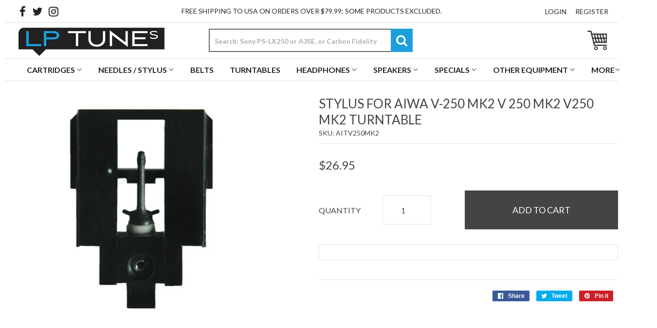

--- FILE ---
content_type: text/css
request_url: https://lptunes.com/cdn/shop/t/21/assets/theme.scss.css?v=64351381905806328951764669441
body_size: 16823
content:
@font-face{font-family:icons;src:url(//lptunes.com/cdn/shop/t/21/assets/icons.eot?v=22242633635620527781573062697);src:url(//lptunes.com/cdn/shop/t/21/assets/icons.eot?v=22242633635620527781573062697#iefix) format("embedded-opentype"),url(//lptunes.com/cdn/shop/t/21/assets/icons.woff?v=7447111663833010501573062697) format("woff"),url(//lptunes.com/cdn/shop/t/21/assets/icons.ttf?v=87432764619984505811573062697) format("truetype"),url(//lptunes.com/cdn/shop/t/21/assets/icons.svg?v=15296009096052843821573062697#timber-icons) format("svg");font-weight:400;font-style:normal}.clearfix:after{content:"";display:table;clear:both}*,input,:before,:after{-webkit-box-sizing:border-box;-moz-box-sizing:border-box;box-sizing:border-box}article,aside,details,figcaption,figure,footer,header,hgroup,main,nav,section,summary{display:block}audio,canvas,progress,video{display:inline-block;vertical-align:baseline}input[type=number]::-webkit-inner-spin-button,input[type=number]::-webkit-outer-spin-button{height:auto}input[type=search]::-webkit-search-cancel-button,input[type=search]::-webkit-search-decoration{-webkit-appearance:none}.grid:after,.grid--rev:after,.grid--full:after,.grid-uniform:after{content:"";display:table;clear:both}.grid-item.clear{clear:both}.grid,.grid--rev,.grid--full,.grid-uniform{list-style:none;padding:0;margin:0 0 0 -30px}.grid-item{float:left;padding-left:30px;vertical-align:top;width:100%;-webkit-box-sizing:border-box;-moz-box-sizing:border-box;box-sizing:border-box}.grid--rev{direction:rtl;text-align:left}.grid--rev>.grid-item{direction:ltr;text-align:left;float:right}.grid--full{margin-left:0}.grid--full>.grid-item{padding-left:0}.one-whole{width:100%}.one-half,.two-quarters,.three-sixths,.four-eighths,.five-tenths,.six-twelfths{width:50%}.one-third,.two-sixths,.four-twelfths{width:33.333%}.two-thirds,.four-sixths,.eight-twelfths{width:66.666%}.one-quarter,.two-eighths,.three-twelfths{width:25%}.three-quarters,.six-eighths,.nine-twelfths{width:75%}.one-fifth,.two-tenths{width:20%}.two-fifths,.four-tenths{width:40%}.three-fifths,.six-tenths{width:60%}.four-fifths,.eight-tenths{width:80%}.one-sixth,.two-twelfths{width:16.666%}.five-sixths,.ten-twelfths{width:83.333%}.one-eighth{width:12.5%}.three-eighths{width:37.5%}.five-eighths{width:62.5%}.seven-eighths{width:87.5%}.one-tenth{width:10%}.three-tenths{width:30%}.seven-tenths{width:70%}.nine-tenths{width:90%}.one-twelfth{width:8.333%}.five-twelfths{width:41.666%}.seven-twelfths{width:58.333%}.eleven-twelfths{width:91.666%}.show{display:block!important}.hide{display:none!important}.text-left{text-align:left!important}.text-right{text-align:right!important}.text-center{text-align:center!important}.left{float:left!important}.right{float:right!important}@media only screen and (max-width: 480px){.small--one-whole{width:100%}.small--one-half,.small--two-quarters,.small--three-sixths,.small--four-eighths,.small--five-tenths,.small--six-twelfths{width:50%}.small--one-third,.small--two-sixths,.small--four-twelfths{width:33.333%}.small--two-thirds,.small--four-sixths,.small--eight-twelfths{width:66.666%}.small--one-quarter,.small--two-eighths,.small--three-twelfths{width:25%}.small--three-quarters,.small--six-eighths,.small--nine-twelfths{width:75%}.small--one-fifth,.small--two-tenths{width:20%}.small--two-fifths,.small--four-tenths{width:40%}.small--three-fifths,.small--six-tenths{width:60%}.small--four-fifths,.small--eight-tenths{width:80%}.small--one-sixth,.small--two-twelfths{width:16.666%}.small--five-sixths,.small--ten-twelfths{width:83.333%}.small--one-eighth{width:12.5%}.small--three-eighths{width:37.5%}.small--five-eighths{width:62.5%}.small--seven-eighths{width:87.5%}.small--one-tenth{width:10%}.small--three-tenths{width:30%}.small--seven-tenths{width:70%}.small--nine-tenths{width:90%}.small--one-twelfth{width:8.333%}.small--five-twelfths{width:41.666%}.small--seven-twelfths{width:58.333%}.small--eleven-twelfths{width:91.666%}.small--show{display:block!important}.small--hide{display:none!important}.small--text-left{text-align:left!important}.small--text-right{text-align:right!important}.small--text-center{text-align:center!important}.small--left{float:left!important}.small--right{float:right!important}.grid-uniform .small--one-half:nth-child(odd),.grid-uniform .small--two-quarters:nth-child(odd),.grid-uniform .small--three-sixths:nth-child(odd),.grid-uniform .small--four-eighths:nth-child(odd),.grid-uniform .small--five-tenths:nth-child(odd),.grid-uniform .small--six-twelfths:nth-child(odd),.grid-uniform .small--one-third:nth-child(3n+1),.grid-uniform .small--two-sixths:nth-child(3n+1),.grid-uniform .small--four-twelfths:nth-child(3n+1),.grid-uniform .small--one-quarter:nth-child(4n+1),.grid-uniform .small--two-eighths:nth-child(4n+1),.grid-uniform .small--three-twelfths:nth-child(4n+1),.grid-uniform .small--one-fifth:nth-child(5n+1),.grid-uniform .small--two-tenths:nth-child(5n+1),.grid-uniform .small--one-sixth:nth-child(6n+1),.grid-uniform .small--two-twelfths:nth-child(6n+1),.grid-uniform .small--one-twelfth:nth-child(12n+1){clear:both}}@media only screen and (min-width: 481px) and (max-width: 768px){.medium--one-whole{width:100%}.medium--one-half,.medium--two-quarters,.medium--three-sixths,.medium--four-eighths,.medium--five-tenths,.medium--six-twelfths{width:50%}.medium--one-third,.medium--two-sixths,.medium--four-twelfths{width:33.333%}.medium--two-thirds,.medium--four-sixths,.medium--eight-twelfths{width:66.666%}.medium--one-quarter,.medium--two-eighths,.medium--three-twelfths{width:25%}.medium--three-quarters,.medium--six-eighths,.medium--nine-twelfths{width:75%}.medium--one-fifth,.medium--two-tenths{width:20%}.medium--two-fifths,.medium--four-tenths{width:40%}.medium--three-fifths,.medium--six-tenths{width:60%}.medium--four-fifths,.medium--eight-tenths{width:80%}.medium--one-sixth,.medium--two-twelfths{width:16.666%}.medium--five-sixths,.medium--ten-twelfths{width:83.333%}.medium--one-eighth{width:12.5%}.medium--three-eighths{width:37.5%}.medium--five-eighths{width:62.5%}.medium--seven-eighths{width:87.5%}.medium--one-tenth{width:10%}.medium--three-tenths{width:30%}.medium--seven-tenths{width:70%}.medium--nine-tenths{width:90%}.medium--one-twelfth{width:8.333%}.medium--five-twelfths{width:41.666%}.medium--seven-twelfths{width:58.333%}.medium--eleven-twelfths{width:91.666%}.medium--show{display:block!important}.medium--hide{display:none!important}.medium--text-left{text-align:left!important}.medium--text-right{text-align:right!important}.medium--text-center{text-align:center!important}.medium--left{float:left!important}.medium--right{float:right!important}.grid-uniform .medium--one-half:nth-child(odd),.grid-uniform .medium--two-quarters:nth-child(odd),.grid-uniform .medium--three-sixths:nth-child(odd),.grid-uniform .medium--four-eighths:nth-child(odd),.grid-uniform .medium--five-tenths:nth-child(odd),.grid-uniform .medium--six-twelfths:nth-child(odd),.grid-uniform .medium--one-third:nth-child(3n+1),.grid-uniform .medium--two-sixths:nth-child(3n+1),.grid-uniform .medium--four-twelfths:nth-child(3n+1),.grid-uniform .medium--one-quarter:nth-child(4n+1),.grid-uniform .medium--two-eighths:nth-child(4n+1),.grid-uniform .medium--three-twelfths:nth-child(4n+1),.grid-uniform .medium--one-fifth:nth-child(5n+1),.grid-uniform .medium--two-tenths:nth-child(5n+1),.grid-uniform .medium--one-sixth:nth-child(6n+1),.grid-uniform .medium--two-twelfths:nth-child(6n+1),.grid-uniform .medium--one-twelfth:nth-child(12n+1){clear:both}}@media only screen and (max-width: 768px){.medium-down--one-whole{width:100%}.medium-down--one-half,.medium-down--two-quarters,.medium-down--three-sixths,.medium-down--four-eighths,.medium-down--five-tenths,.medium-down--six-twelfths{width:50%}.medium-down--one-third,.medium-down--two-sixths,.medium-down--four-twelfths{width:33.333%}.medium-down--two-thirds,.medium-down--four-sixths,.medium-down--eight-twelfths{width:66.666%}.medium-down--one-quarter,.medium-down--two-eighths,.medium-down--three-twelfths{width:25%}.medium-down--three-quarters,.medium-down--six-eighths,.medium-down--nine-twelfths{width:75%}.medium-down--one-fifth,.medium-down--two-tenths{width:20%}.medium-down--two-fifths,.medium-down--four-tenths{width:40%}.medium-down--three-fifths,.medium-down--six-tenths{width:60%}.medium-down--four-fifths,.medium-down--eight-tenths{width:80%}.medium-down--one-sixth,.medium-down--two-twelfths{width:16.666%}.medium-down--five-sixths,.medium-down--ten-twelfths{width:83.333%}.medium-down--one-eighth{width:12.5%}.medium-down--three-eighths{width:37.5%}.medium-down--five-eighths{width:62.5%}.medium-down--seven-eighths{width:87.5%}.medium-down--one-tenth{width:10%}.medium-down--three-tenths{width:30%}.medium-down--seven-tenths{width:70%}.medium-down--nine-tenths{width:90%}.medium-down--one-twelfth{width:8.333%}.medium-down--five-twelfths{width:41.666%}.medium-down--seven-twelfths{width:58.333%}.medium-down--eleven-twelfths{width:91.666%}.medium-down--show{display:block!important}.medium-down--hide{display:none!important}.medium-down--text-left{text-align:left!important}.medium-down--text-right{text-align:right!important}.medium-down--text-center{text-align:center!important}.medium-down--left{float:left!important}.medium-down--right{float:right!important}.grid-uniform .medium-down--one-half:nth-child(odd),.grid-uniform .medium-down--two-quarters:nth-child(odd),.grid-uniform .medium-down--three-sixths:nth-child(odd),.grid-uniform .medium-down--four-eighths:nth-child(odd),.grid-uniform .medium-down--five-tenths:nth-child(odd),.grid-uniform .medium-down--six-twelfths:nth-child(odd),.grid-uniform .medium-down--one-third:nth-child(3n+1),.grid-uniform .medium-down--two-sixths:nth-child(3n+1),.grid-uniform .medium-down--four-twelfths:nth-child(3n+1),.grid-uniform .medium-down--one-quarter:nth-child(4n+1),.grid-uniform .medium-down--two-eighths:nth-child(4n+1),.grid-uniform .medium-down--three-twelfths:nth-child(4n+1),.grid-uniform .medium-down--one-fifth:nth-child(5n+1),.grid-uniform .medium-down--two-tenths:nth-child(5n+1),.grid-uniform .medium-down--one-sixth:nth-child(6n+1),.grid-uniform .medium-down--two-twelfths:nth-child(6n+1),.grid-uniform .medium-down--one-twelfth:nth-child(12n+1){clear:both}}@media only screen and (min-width: 769px){.large--one-whole{width:100%}.large--one-half,.large--two-quarters,.large--three-sixths,.large--four-eighths,.large--five-tenths,.large--six-twelfths{width:50%}.large--one-third,.large--two-sixths,.large--four-twelfths{width:33.333%}.large--two-thirds,.large--four-sixths,.large--eight-twelfths{width:66.666%}.large--one-quarter,.large--two-eighths,.large--three-twelfths{width:25%}.large--three-quarters,.large--six-eighths,.large--nine-twelfths{width:75%}.large--one-fifth,.large--two-tenths{width:20%}.large--two-fifths,.large--four-tenths{width:40%}.large--three-fifths,.large--six-tenths{width:60%}.large--four-fifths,.large--eight-tenths{width:80%}.large--one-sixth,.large--two-twelfths{width:16.666%}.large--five-sixths,.large--ten-twelfths{width:83.333%}.large--one-eighth{width:12.5%}.large--three-eighths{width:37.5%}.large--five-eighths{width:62.5%}.large--seven-eighths{width:87.5%}.large--one-tenth{width:10%}.large--three-tenths{width:30%}.large--seven-tenths{width:70%}.large--nine-tenths{width:90%}.large--one-twelfth{width:8.333%}.large--five-twelfths{width:41.666%}.large--seven-twelfths{width:58.333%}.large--eleven-twelfths{width:91.666%}.large--show{display:block!important}.large--hide{display:none!important}.large--text-left{text-align:left!important}.large--text-right{text-align:right!important}.large--text-center{text-align:center!important}.large--left{float:left!important}.large--right{float:right!important}.grid-uniform .large--one-half:nth-child(odd),.grid-uniform .large--two-quarters:nth-child(odd),.grid-uniform .large--three-sixths:nth-child(odd),.grid-uniform .large--four-eighths:nth-child(odd),.grid-uniform .large--five-tenths:nth-child(odd),.grid-uniform .large--six-twelfths:nth-child(odd),.grid-uniform .large--one-third:nth-child(3n+1),.grid-uniform .large--two-sixths:nth-child(3n+1),.grid-uniform .large--four-twelfths:nth-child(3n+1),.grid-uniform .large--one-quarter:nth-child(4n+1),.grid-uniform .large--two-eighths:nth-child(4n+1),.grid-uniform .large--three-twelfths:nth-child(4n+1),.grid-uniform .large--one-fifth:nth-child(5n+1),.grid-uniform .large--two-tenths:nth-child(5n+1),.grid-uniform .large--one-sixth:nth-child(6n+1),.grid-uniform .large--two-twelfths:nth-child(6n+1),.grid-uniform .large--one-twelfth:nth-child(12n+1){clear:both}}[class*=push--]{position:relative}.push--one-whole{left:100%}.push--one-half,.push--two-quarters,.push--three-sixths,.push--four-eighths,.push--five-tenths,.push--six-twelfths{left:50%}.push--one-third,.push--two-sixths,.push--four-twelfths{left:33.333%}.push--two-thirds,.push--four-sixths,.push--eight-twelfths{left:66.666%}.push--one-quarter,.push--two-eighths,.push--three-twelfths{left:25%}.push--three-quarters,.push--six-eighths,.push--nine-twelfths{left:75%}.push--one-fifth,.push--two-tenths{left:20%}.push--two-fifths,.push--four-tenths{left:40%}.push--three-fifths,.push--six-tenths{left:60%}.push--four-fifths,.push--eight-tenths{left:80%}.push--one-sixth,.push--two-twelfths{left:16.666%}.push--five-sixths,.push--ten-twelfths{left:83.333%}.push--one-eighth{left:12.5%}.push--three-eighths{left:37.5%}.push--five-eighths{left:62.5%}.push--seven-eighths{left:87.5%}.push--one-tenth{left:10%}.push--three-tenths{left:30%}.push--seven-tenths{left:70%}.push--nine-tenths{left:90%}.push--one-twelfth{left:8.333%}.push--five-twelfths{left:41.666%}.push--seven-twelfths{left:58.333%}.push--eleven-twelfths{left:91.666%}@media only screen and (min-width: 481px) and (max-width: 768px){.push--medium--one-whole{left:100%}.push--medium--one-half,.push--medium--two-quarters,.push--medium--three-sixths,.push--medium--four-eighths,.push--medium--five-tenths,.push--medium--six-twelfths{left:50%}.push--medium--one-third,.push--medium--two-sixths,.push--medium--four-twelfths{left:33.333%}.push--medium--two-thirds,.push--medium--four-sixths,.push--medium--eight-twelfths{left:66.666%}.push--medium--one-quarter,.push--medium--two-eighths,.push--medium--three-twelfths{left:25%}.push--medium--three-quarters,.push--medium--six-eighths,.push--medium--nine-twelfths{left:75%}.push--medium--one-fifth,.push--medium--two-tenths{left:20%}.push--medium--two-fifths,.push--medium--four-tenths{left:40%}.push--medium--three-fifths,.push--medium--six-tenths{left:60%}.push--medium--four-fifths,.push--medium--eight-tenths{left:80%}.push--medium--one-sixth,.push--medium--two-twelfths{left:16.666%}.push--medium--five-sixths,.push--medium--ten-twelfths{left:83.333%}.push--medium--one-eighth{left:12.5%}.push--medium--three-eighths{left:37.5%}.push--medium--five-eighths{left:62.5%}.push--medium--seven-eighths{left:87.5%}.push--medium--one-tenth{left:10%}.push--medium--three-tenths{left:30%}.push--medium--seven-tenths{left:70%}.push--medium--nine-tenths{left:90%}.push--medium--one-twelfth{left:8.333%}.push--medium--five-twelfths{left:41.666%}.push--medium--seven-twelfths{left:58.333%}.push--medium--eleven-twelfths{left:91.666%}}@media only screen and (max-width: 768px){.push--medium-down--one-whole{left:100%}.push--medium-down--one-half,.push--medium-down--two-quarters,.push--medium-down--three-sixths,.push--medium-down--four-eighths,.push--medium-down--five-tenths,.push--medium-down--six-twelfths{left:50%}.push--medium-down--one-third,.push--medium-down--two-sixths,.push--medium-down--four-twelfths{left:33.333%}.push--medium-down--two-thirds,.push--medium-down--four-sixths,.push--medium-down--eight-twelfths{left:66.666%}.push--medium-down--one-quarter,.push--medium-down--two-eighths,.push--medium-down--three-twelfths{left:25%}.push--medium-down--three-quarters,.push--medium-down--six-eighths,.push--medium-down--nine-twelfths{left:75%}.push--medium-down--one-fifth,.push--medium-down--two-tenths{left:20%}.push--medium-down--two-fifths,.push--medium-down--four-tenths{left:40%}.push--medium-down--three-fifths,.push--medium-down--six-tenths{left:60%}.push--medium-down--four-fifths,.push--medium-down--eight-tenths{left:80%}.push--medium-down--one-sixth,.push--medium-down--two-twelfths{left:16.666%}.push--medium-down--five-sixths,.push--medium-down--ten-twelfths{left:83.333%}.push--medium-down--one-eighth{left:12.5%}.push--medium-down--three-eighths{left:37.5%}.push--medium-down--five-eighths{left:62.5%}.push--medium-down--seven-eighths{left:87.5%}.push--medium-down--one-tenth{left:10%}.push--medium-down--three-tenths{left:30%}.push--medium-down--seven-tenths{left:70%}.push--medium-down--nine-tenths{left:90%}.push--medium-down--one-twelfth{left:8.333%}.push--medium-down--five-twelfths{left:41.666%}.push--medium-down--seven-twelfths{left:58.333%}.push--medium-down--eleven-twelfths{left:91.666%}}@media only screen and (min-width: 769px){.push--large--one-whole{left:100%}.push--large--one-half,.push--large--two-quarters,.push--large--three-sixths,.push--large--four-eighths,.push--large--five-tenths,.push--large--six-twelfths{left:50%}.push--large--one-third,.push--large--two-sixths,.push--large--four-twelfths{left:33.333%}.push--large--two-thirds,.push--large--four-sixths,.push--large--eight-twelfths{left:66.666%}.push--large--one-quarter,.push--large--two-eighths,.push--large--three-twelfths{left:25%}.push--large--three-quarters,.push--large--six-eighths,.push--large--nine-twelfths{left:75%}.push--large--one-fifth,.push--large--two-tenths{left:20%}.push--large--two-fifths,.push--large--four-tenths{left:40%}.push--large--three-fifths,.push--large--six-tenths{left:60%}.push--large--four-fifths,.push--large--eight-tenths{left:80%}.push--large--one-sixth,.push--large--two-twelfths{left:16.666%}.push--large--five-sixths,.push--large--ten-twelfths{left:83.333%}.push--large--one-eighth{left:12.5%}.push--large--three-eighths{left:37.5%}.push--large--five-eighths{left:62.5%}.push--large--seven-eighths{left:87.5%}.push--large--one-tenth{left:10%}.push--large--three-tenths{left:30%}.push--large--seven-tenths{left:70%}.push--large--nine-tenths{left:90%}.push--large--one-twelfth{left:8.333%}.push--large--five-twelfths{left:41.666%}.push--large--seven-twelfths{left:58.333%}.push--large--eleven-twelfths{left:91.666%}}.lt-ie9 .grid-uniform{text-align:left;margin-left:0}.lt-ie9 .grid-uniform .grid-item{display:inline-block;float:none;padding:0;margin-left:-3px}.template-index .main-content{padding-top:0}.template-index main.main-content .shopify-section:nth-child(1) hr:first-child{display:none}html,body{padding:0;margin:0;background-color:#fff}.wrapper{max-width:1360px;margin:0 auto;padding:0 10px}.wrapper:after{content:"";display:table;clear:both}.main-content{display:block;padding-top:30px;padding-bottom:60px}@media screen and (max-width: 760px){.main-content{padding-bottom:30px}}.grid-border>.grid-item{padding-top:30px}@media screen and (min-width: 769px){.grid-border--right{border-right:1px solid #e4e4e4}.grid-border--left{border-left:1px solid #e4e4e4}}.left{float:left}.right{float:right}.text-center{text-align:center}.text-right{text-align:right}.hidden{display:none}.add-top{margin-top:60px!important}.remove-top{margin-top:0!important;padding-top:0!important}.half-top{margin-top:30px}.half-bottom{margin-bottom:30px}.accent-red{color:#dc0000!important}.add-bottom{margin-bottom:60px}.remove-bottom{margin-bottom:0!important;padding-bottom:0!important}.display-table{display:table;table-layout:fixed;width:100%}.display-table-cell{display:table-cell;vertical-align:middle;float:none}@media screen and (min-width: 769px){.large--display-table{display:table;table-layout:fixed;width:100%}.large--display-table-cell{display:table-cell;vertical-align:middle;float:none}}.visually-hidden{clip:rect(0 0 0 0);clip:rect(0,0,0,0);overflow:hidden;position:absolute;height:1px;width:1px}body,input,textarea,button,select{font-size:16px;line-height:1.6;font-family:Lato,HelveticaNeue,Helvetica Neue,sans-serif;color:#444;font-weight:400;-webkit-font-smoothing:antialiased;-webkit-text-size-adjust:100%}h1,.h1,#shopify-product-reviews .spr-header-title,h2,.h2,h3,.h3,h4,.h4,h5,.h5,h6,.h6{display:block;margin:0 0 .5em;line-height:1.4;font-family:Lato,HelveticaNeue,Helvetica Neue,sans-serif;font-weight:400;text-transform:uppercase}h1 a,.h1 a,#shopify-product-reviews .spr-header-title a,h2 a,.h2 a,h3 a,.h3 a,h4 a,.h4 a,h5 a,.h5 a,h6 a,.h6 a{text-decoration:none;font-weight:inherit}h1,.h1,#shopify-product-reviews .spr-header-title{font-size:40px;margin-bottom:30px;font-weight:300}h2,.h2{font-size:36px;margin-bottom:20px}h3,.h3{font-size:26px;margin-bottom:20px}h4,.h4{font-size:24px;margin-bottom:20px}h5,.h5{font-size:20px;margin-bottom:20px}h6,.h6{font-size:16px;margin-bottom:20px}.main-content h1,.main-content .h1,.main-content #shopify-product-reviews .spr-header-title,#shopify-product-reviews .main-content .spr-header-title,.main-content h2,.main-content .h2,.main-content h3,.main-content .h3,.main-content h4,.main-content .h4,.main-content h5,.main-content .h5{color:#222}.main-content .page-title{font-weight:300}.sidebar h2,.sidebar .h2,.sidebar h3,.sidebar .h3,.sidebar h4,.sidebar .h4,.sidebar h5,.sidebar .h5{margin-top:4px}p{margin:0 0 20px}p img{margin:0}em{font-style:italic}b,strong{font-weight:700}small{font-size:80%}sup,sub{position:relative;font-size:60%;vertical-align:baseline}sup{top:-.5em}sub{bottom:-.5em}.text-light,s{color:#444}blockquote,q{quotes:none}blockquote:before,blockquote:after,q:before,q:after{content:none}blockquote{font-size:1.125em;line-height:1.45;font-style:italic;margin:0 0 30px;padding:15px 30px;border-left:1px solid #e4e4e4}blockquote p{margin-bottom:0}blockquote p+cite{margin-top:15px}blockquote cite{display:block;font-size:.75em}blockquote cite:before{content:"\2014  "}code,pre{background-color:#faf7f5;font-family:Consolas,monospace;font-size:1em;border:0 none;padding:0 2px;color:#51ab62}pre{overflow:auto;padding:.5em;margin:0 0 1em}hr{clear:both;border-top:solid #e4e4e4;border-width:1px 0 0;margin:30px 0;height:0}hr.hr--small{margin:15px 0}hr.hr--clear{border-top-color:transparent}footer hr{border-top-color:#f2f2f2}@media screen and (min-width: 769px){hr.hr--offset-left{margin-left:-30px}}.section-header{margin-bottom:20px;text-align:center;padding-top:15px}.section-header h2,.section-header .h2{font-size:40px;font-weight:300;margin-bottom:15px}.section-header--title{margin-bottom:12px}.heading-section{padding:25px 0;margin-bottom:30px;text-align:center}.heading-section h2,.heading-section .h2{margin:0;font-size:36px;color:#fff;font-weight:300}.heading-section h2 strong,.heading-section .h2 strong{color:#1d9fdd;font-weight:400}@media screen and (max-width: 1200px){.heading-section h2,.heading-section .h2{font-size:26px}.section-header h2,.section-header .h2{font-size:30px}}@media screen and (max-width: 760px){.heading-section h2,.heading-section .h2{font-size:18px}.section-header h2,.section-header .h2{font-size:20px}}@media screen and (min-width: 769px){.section-header{display:table;width:100%}.section-header--left{display:table-cell;vertical-align:middle;margin-bottom:0}.section-header--left h1,.section-header--left .h1,.section-header--left #shopify-product-reviews .spr-header-title,#shopify-product-reviews .section-header--left .spr-header-title,.section-header--left h2,.section-header--left .h2,.section-header--left h3,.section-header--left .h3,.section-header--left h4,.section-header--left .h4{margin-bottom:0}.section-header--right{display:table-cell;vertical-align:middle;text-align:right;width:335px}}@media screen and (min-width: 769px) and (max-width: 768px){.section-header--right{margin-bottom:30px}}.section-header--right .form-horizontal{display:inline-block;vertical-align:middle}@media screen and (min-width: 481px){.section-header--right label+select,.section-header--right .collection-view{margin-left:15px}}.collection-view{display:none;border:1px solid #e4e4e4;border-radius:2px;padding:11px;height:39px;vertical-align:middle}.lt-ie9 .collection-view{display:none}@media screen and (min-width: 769px){.collection-view{display:inline-block}}.collection-view a{color:#444;display:block;float:left;opacity:.7;cursor:pointer;line-height:100%;-webkit-transition:opacity .15s ease-out;-moz-transition:opacity .15s ease-out;-ms-transition:opacity .15s ease-out;-o-transition:opacity .15s ease-out;transition:opacity .15s ease-out}.collection-view a+a{margin-left:10px}.collection-view a:hover{opacity:.9;-webkit-transition:opacity .05s ease-in;-moz-transition:opacity .05s ease-in;-ms-transition:opacity .05s ease-in;-o-transition:opacity .05s ease-in;transition:opacity .05s ease-in}.collection-view a.collection-view--active{opacity:1;cursor:default}.collection-view img{display:block;opacity:inherit}.rte{margin-bottom:15px}.rte img{max-width:100%;height:auto}.rte h1,.rte .h1,.rte #shopify-product-reviews .spr-header-title,#shopify-product-reviews .rte .spr-header-title,.rte h2,.rte .h2,.rte h3,.rte .h3,.rte h4,.rte .h4,.rte h5,.rte .h5,.rte h6,.rte .h6{margin-top:.5em}.rte h1:first-child,.rte .h1:first-child,.rte #shopify-product-reviews .spr-header-title:first-child,#shopify-product-reviews .rte .spr-header-title:first-child,.rte h2:first-child,.rte .h2:first-child,.rte h3:first-child,.rte .h3:first-child,.rte h4:first-child,.rte .h4:first-child,.rte h5:first-child,.rte .h5:first-child,.rte h6:first-child,.rte .h6:first-child{margin-top:0}.rte>div{margin-bottom:15px}.rte ul,.rte ol{margin-left:35px}.rte ul ul{list-style:circle outside}.rte li{margin-bottom:.4em}.rte table{table-layout:fixed}.rte--header{margin-bottom:0}a{color:#1d9fdd;text-decoration:none;background:transparent}a:hover,a:focus{color:#5dbcea}button{overflow:visible}button[disabled],html input[disabled]{cursor:default}.btn,.btn-secondary,input.btn-secondary,input[type=submit],.header-cart-btn{display:inline-block;padding:8px 20px;margin:0;line-height:1.42;text-decoration:none;text-align:center;vertical-align:middle;white-space:nowrap;cursor:pointer;border:3px solid transparent;-webkit-user-select:none;-moz-user-select:none;-ms-user-select:none;-o-user-select:none;user-select:none;-webkit-appearance:none;-moz-appearance:none;font-family:Lato,HelveticaNeue,Helvetica Neue,sans-serif;font-size:18px;text-transform:uppercase;-webkit-transition:background-color .2s ease-out;-moz-transition:background-color .2s ease-out;-ms-transition:background-color .2s ease-out;-o-transition:background-color .2s ease-out;transition:background-color .2s ease-out;background-color:#1d9fdd;color:#fff}.btn.btn--small,.btn--small.btn-secondary,input.btn--small[type=submit],.btn--small.header-cart-btn{padding:8px 12px 7px;font-size:16px}.btn.btn--full,.btn--full.btn-secondary,input.btn--full[type=submit],.btn--full.header-cart-btn{width:100%}.btn:hover,.btn-secondary:hover,input[type=submit]:hover,.header-cart-btn:hover{background-color:#fff;color:#444;border-color:#e4e4e4;-webkit-transition:all .05s ease-in;-moz-transition:all .05s ease-in;-ms-transition:all .05s ease-in;-o-transition:all .05s ease-in;transition:all .05s ease-in}.btn:active,.btn-secondary:active,input[type=submit]:active,.header-cart-btn:active{background-color:#177fb0;color:#fff}.btn[disabled],[disabled].btn-secondary,input[disabled][type=submit],[disabled].header-cart-btn,.btn.disabled,.disabled.btn-secondary,input.disabled[type=submit],.disabled.header-cart-btn{cursor:default;color:#b6b6b6;background-color:#f6f6f6}.btn-secondary,input.btn-secondary{background-color:#fff;color:#444;border:3px solid #e4e4e4}.btn-secondary:hover,input.btn-secondary:hover,.btn-secondary:active,input.btn-secondary:active{background-color:#1d9fdd;color:#fff;border-color:#1d9fdd}.text-link{display:inline;border:0 none;background:none;padding:0;margin:0}ul,ol{margin:0 0 1em;padding:0}ul{list-style:none outside}ol{list-style:decimal}ol,ul.square,.rte ul ul ul,ul.disc,.rte ul{margin-left:20px}ul.square,.rte ul ul ul{list-style:square outside}ul.disc,.rte ul{list-style:disc outside}ol.alpha{list-style:lower-alpha outside}ul ul,ul ol,ol ol,ol ul{margin:4px 0 5px 20px}li{margin-bottom:.25em}.inline-list li{display:inline-block;margin-bottom:0}table{border-collapse:collapse;border-spacing:0;min-width:50%}table.full{width:100%;margin-bottom:15px}th{font-weight:700}th,td{text-align:left;padding:15px;border:1px solid #e4e4e4}.media,.media-flex{overflow:hidden;_overflow:visible;zoom:1}.media-img{float:left;margin-right:30px}.media-img-right{float:right;margin-left:30px}.media-img img,.media-img-right img{display:block}img{border:0 none}svg:not(:root){overflow:hidden}img.auto,.grid-item img,.grid-item iframe{max-width:100%}.video-wrapper{position:relative;overflow:hidden;max-width:100%;padding-bottom:56.25%;height:0;height:auto}.video-wrapper iframe{position:absolute;top:0;left:0;width:100%;height:100%}form{margin-bottom:30px}button,input[type=text],input[type=search],input[type=password],input[type=email],input[type=file],input[type=number],input[type=tel],input[type=submit],textarea{-webkit-appearance:none;-moz-appearance:none}input,textarea,select,fieldset{border-radius:2px;max-width:100%}input.input-full,textarea.input-full,select.input-full,fieldset.input-full{width:100%}input,select,textarea{font-size:1em;padding:8px 10px;line-height:1.42;background:transparent}.cart-row input[type=submit],.cart-row button[type=submit]{margin-bottom:2px}fieldset{border:1px solid #e4e4e4;padding:15px 0}legend{border:0;padding:0}optgroup{font-weight:700}input{display:inline-block;width:auto}button,input[type=submit]{cursor:pointer}input[type=text],input[type=search],input[type=password],input[type=email],input[type=file],input[type=number],input[type=tel],textarea,select{border:1px solid #e4e4e4;background-color:#4444441a;width:100%;max-width:100%;display:block;margin:0 0 20px}input[type=text]:focus,input[type=search]:focus,input[type=password]:focus,input[type=email]:focus,input[type=file]:focus,input[type=number]:focus,input[type=tel]:focus,textarea:focus,select:focus{border:1px solid #cbcbcb}input[type=text][disabled],input[type=text].disabled,input[type=search][disabled],input[type=search].disabled,input[type=password][disabled],input[type=password].disabled,input[type=email][disabled],input[type=email].disabled,input[type=file][disabled],input[type=file].disabled,input[type=number][disabled],input[type=number].disabled,input[type=tel][disabled],input[type=tel].disabled,textarea[disabled],textarea.disabled,select[disabled],select.disabled{cursor:default;background-color:#f6f6f6;border-color:#b6b6b6}@media screen and (min-width: 480px){input[type=number]{width:50%}}textarea{min-height:100px}input[type=checkbox],input[type=radio]{display:inline;margin:0;padding:0}select{-webkit-appearance:none;-moz-appearance:none;appearance:none;background-position:right center;background-image:url(//lptunes.com/cdn/shop/t/21/assets/arrow-down.svg?v=30043534902160743531573062705);background-repeat:no-repeat;background-position:right 10px center;background-color:#fff;padding-right:28px;text-indent:.01px;text-overflow:"";cursor:pointer}.ie9 select,.lt-ie9 select{padding-right:10px;background-image:none}select::-ms-expand{display:none}label,legend{display:block;margin-bottom:6px;font-size:14px}label.inline,legend.inline{display:inline}.form-horizontal label.hidden-label,label.hidden-label,.form-horizontal legend.hidden-label,legend.hidden-label{height:0;width:0;margin-bottom:0;overflow:hidden}.ie9 .form-horizontal label.hidden-label,.lt-ie9 .form-horizontal label.hidden-label,.ie9 label.hidden-label,.lt-ie9 label.hidden-label,.ie9 .form-horizontal legend.hidden-label,.lt-ie9 .form-horizontal legend.hidden-label,.ie9 legend.hidden-label,.lt-ie9 legend.hidden-label{height:auto;margin-bottom:2px;overflow:visible}input[type=checkbox]+label,input[type=radio]+label{font-weight:400}label[for]{cursor:pointer}.label-hint{color:#999}form.form-horizontal,.form-horizontal{margin-bottom:0}form.form-horizontal input[type=text],form.form-horizontal input[type=search],form.form-horizontal input[type=password],form.form-horizontal input[type=email],form.form-horizontal input[type=file],form.form-horizontal input[type=number],form.form-horizontal input[type=tel],form.form-horizontal textarea,form.form-horizontal select,form.form-horizontal label,.form-horizontal input[type=text],.form-horizontal input[type=search],.form-horizontal input[type=password],.form-horizontal input[type=email],.form-horizontal input[type=file],.form-horizontal input[type=number],.form-horizontal input[type=tel],.form-horizontal textarea,.form-horizontal select,.form-horizontal label{display:inline-block;margin-bottom:0;width:auto}input[type=text].error,input[type=search].error,input[type=password].error,input[type=email].error,input[type=file].error,input[type=number].error,input[type=tel].error,textarea.error{border-color:#dc0000;background-color:#fff6f6;color:#dc0000}label.error{color:#dc0000}.input-group{position:relative;display:table;border-collapse:separate}.input-group .input-group-field:first-child,.input-group .input-group-btn:first-child,.input-group .input-group-btn:first-child>.btn,.input-group .input-group-btn:first-child>.btn-secondary,.input-group .input-group-btn:first-child>input[type=submit],.input-group .input-group-btn:first-child>.header-cart-btn,.input-group input[type=hidden]:first-child+.input-group-field,.input-group input[type=hidden]:first-child+.input-group-btn>.btn,.input-group input[type=hidden]:first-child+.input-group-btn>.btn-secondary,.input-group input[type=hidden]:first-child+.input-group-btn>input[type=submit],.input-group input[type=hidden]:first-child+.input-group-btn>.header-cart-btn{border-radius:2px 0 0 2px;border-right:none}.input-group .input-group-field:last-child,.input-group .input-group-btn:last-child>.btn,.input-group .input-group-btn:last-child>.btn-secondary,.input-group .input-group-btn:last-child>input[type=submit],.input-group .input-group-btn:last-child>.header-cart-btn{border-radius:0 2px 2px 0}.input-group input::-moz-focus-inner{border:0;padding:0;margin-top:-1px;margin-bottom:-1px}.input-group-field,.input-group-btn{display:table-cell;vertical-align:middle;margin:0}.input-group .btn,.input-group .btn-secondary,.input-group input[type=submit],.input-group .header-cart-btn,.input-group .input-group-field{height:50px}.input-group .input-group-field{width:100%;margin-bottom:0;border-color:#b1b1b1;border-right:none}.input-group-btn{position:relative;white-space:nowrap;width:1%;padding:0}.form-spacer{margin:0 15px}.icon-fallback-text .icon{display:none}.supports-fontface .icon-fallback-text .icon{display:inline-block}.supports-fontface .icon-fallback-text .fallback-text{clip:rect(0 0 0 0);overflow:hidden;position:absolute;height:1px;width:1px}.icon:before{display:none}.supports-fontface .icon:before{display:inline;font-family:icons;text-decoration:none;speak:none;font-style:normal;font-weight:400;font-variant:normal;text-transform:none;-webkit-font-smoothing:antialiased;-moz-osx-font-smoothing:grayscale}.icon-amazon_payments:before{content:"\e90c"}.icon-american_express:before{content:"A"}.icon-apple_pay:before{content:"\e90b"}.icon-arrow-down:before{content:"4"}.icon-arrow-left:before{content:"\e900"}.icon-arrow-right:before{content:"\e901"}.icon-bitcoin:before{content:"B"}.icon-cart:before{content:"["}.icon-cirrus:before{content:"C"}.icon-collection-view-grid:before{content:"\e902"}.icon-collection-view-list:before{content:"\e903"}.icon-dankort:before{content:"d"}.icon-diners_club:before{content:"c"}.icon-discover:before{content:"D"}.icon-dogecoin:before{content:"\e905"}.icon-dwolla:before{content:"\e906"}.icon-facebook:before{content:"f"}.icon-fancy:before{content:"F"}.icon-forbrugsforeningen:before{content:"\e907"}.icon-google_plus:before{content:"\e90a"}.icon-hamburger:before{content:"\e904"}.icon-instagram:before{content:"\e908"}.icon-interac:before{content:"I"}.icon-jcb:before{content:"J"}.icon-litecoin:before{content:"\e909"}.icon-maestro:before{content:"m"}.icon-master:before{content:"M"}.icon-paypal:before{content:"P"}.icon-pinterest:before{content:"p"}.icon-rss:before{content:"r"}.icon-search:before{content:"s"}.icon-snapchat:before{content:"\e90d"}.icon-stripe:before{content:"S"}.icon-tumblr:before{content:"t"}.icon-twitter:before{content:"T"}.icon-vimeo:before{content:"v"}.icon-visa:before{content:"V"}.icon-x:before{content:"x"}.icon-youtube:before{content:"y"}.icon-cart{line-height:0}.icon-cart:before{position:relative;top:-2px;font-size:19px;line-height:12px;vertical-align:middle;margin-right:6px}.payment-icons{-webkit-user-select:none;-moz-user-select:none;-ms-user-select:none;-o-user-select:none;user-select:none;cursor:default;margin:0}.payment-icons li{margin:0 7.5px 7.5px;color:#222;cursor:default}.payment-icons .icon{font-size:30px;line-height:30px}.payment-icons .fallback-text{text-transform:capitalize}.social-icons li{margin:0 10px 0 0;vertical-align:middle}@media screen and (min-width: 481px){.social-icons li{margin-left:0}}.social-icons li .icon{font-size:20px;line-height:16px}.social-icons li a{color:#222;-webkit-transition:color .2s ease-out;-moz-transition:color .2s ease-out;-ms-transition:color .2s ease-out;-o-transition:color .2s ease-out;transition:color .2s ease-out}.social-icons li a:hover{color:#000;-webkit-transition:color .05s ease-in;-moz-transition:color .05s ease-in;-ms-transition:color .05s ease-in;-o-transition:color .05s ease-in;transition:color .05s ease-in}ul.social-icons{margin-bottom:0}.social-sharing{font-family:HelveticaNeue,Helvetica Neue,Helvetica,Arial,sans-serif;padding-top:15px}.social-sharing a{display:inline-block;color:#fff;border-radius:2px;margin:0 10px 10px 0;height:22px;line-height:22px;text-decoration:none;font-weight:400}.social-sharing a:hover{color:#fff}.social-sharing span{display:inline-block;vertical-align:top;height:22px;line-height:22px;font-size:12px}.social-sharing .icon{padding:0 5px 0 10px}.social-sharing .icon:before{line-height:22px}.social-sharing.is-large a{height:44px;line-height:44px}.social-sharing.is-large a span{height:44px;line-height:44px;font-size:18px}.social-sharing.is-large a .icon{padding:0 10px 0 18px}.social-sharing.is-large a .icon:before{line-height:44px}.share-title{font-weight:900;font-size:12px;padding-right:10px}.is-large .share-title{padding-right:16px}.share-facebook{background-color:#3b5998}.share-facebook:hover{background-color:#2d4373}.share-twitter{background-color:#00aced}.share-twitter:hover{background-color:#0087ba}.share-pinterest{background-color:#cb2027}.share-pinterest:hover{background-color:#9f191f}.share-fancy{background-color:#4999dc}.share-fancy:hover{background-color:#2780cb}.share-google{background-color:#dd4b39}.share-google:hover{background-color:#c23321}.social-sharing.is-clean a{background-color:#fff;border:1px solid #ececec;color:#333;height:30px;line-height:30px}.social-sharing.is-clean a span{height:30px;line-height:30px;font-size:13px}.social-sharing.is-clean a:hover{background-color:#f9f9f9}.social-sharing.is-clean a .share-title{font-weight:400}.social-sharing.is-clean .icon-facebook{color:#3b5998}.social-sharing.is-clean .icon-twitter{color:#00aced}.social-sharing.is-clean .icon-pinterest{color:#cb2027}.pagination-border-top{border-top:1px solid #e4e4e4}.pagination-custom{display:inline-block;padding-left:0;margin:0 0 30px}.pagination-custom>li{display:inline}.pagination-custom>li>a,.pagination-custom>li>span{position:relative;float:left;padding:5px 10px;margin-left:-1px;line-height:1.42;text-decoration:none;border:1px solid #b1b1b1}.pagination-custom>li:first-child>a,.pagination-custom>li:first-child>span{margin-left:0}.pagination-custom>.active>a,.pagination-custom>.active>span,.pagination-custom>.active>a:hover,.pagination-custom>.active>span:hover,.pagination-custom>.active>a:focus,.pagination-custom>.active>span:focus{z-index:2;cursor:default;color:#444}.pagination-custom>.disabled>span,.pagination-custom>.disabled>a,.pagination-custom>.disabled>a:hover,.pagination-custom>.disabled>a:focus{color:#999;cursor:not-allowed}.pagination-custom-lg>li>a,.pagination-custom-lg>li>span{padding:10px 16px;font-size:18px}.pagination-custom-sm>li>a,.pagination-custom-sm>li>span{padding:5px 10px;font-size:.75em}#isp_pagination_anchor .pagination .active a{background-color:#1d9fdd!important;border-color:#1d9fdd!important}.site-header{padding:0;background-color:#fff;color:#444}.site-header .site-header--text-links a{color:#444}.site-header .site-header--text-links a:hover{opacity:.9}@media screen and (min-width: 769px){.site-header .grid,.site-header .grid--rev,.site-header .grid--full{display:table;table-layout:fixed;width:100%}.site-header .grid>.grid-item,.site-header .grid--rev>.grid-item,.site-header .grid--full>.grid-item{float:none;display:table-cell;vertical-align:middle}}.top-line{border-bottom:1px solid #dddddd;padding:5px 0}.top-line .social-wrapper{padding-left:30px}.top-line .social-wrapper a{font-size:23px;-webkit-transition:color .3s ease-out;-moz-transition:color .3s ease-out;-ms-transition:color .3s ease-out;-o-transition:color .3s ease-out;transition:color .3s ease-out}.top-line .social-wrapper a:hover{color:#1d9fdd}.top-line .account-links{text-align:right;padding-right:20px}.top-line .account-links a{margin-left:15px;font-size:14px;color:#222;text-transform:uppercase}.top-line .account-links a:hover{text-decoration:underline}.top-line .rte{text-align:center;padding:5px 0;margin:0}.top-line .rte p{font-size:14px;text-transform:uppercase;margin:0;color:#222}@media screen and (max-width: 1024px){.top-line .social-wrapper{padding-left:0}.top-line .rte{padding:7px 0}.top-line .account-links{padding-right:0;padding-top:5px}}.middle-line{border-bottom:1px solid #dddddd}.header-logo{margin:10px auto 5px;overflow:hidden;max-width:300px}@media screen and (min-width: 769px){.header-logo{margin:10px 0 5px 28px}.header-logo img{width:100%}}@media screen and (max-width: 1024px){.header-logo{margin-left:0}}@media screen and (max-width: 768px){.header-logo{text-align:center;margin:10px auto}}@media screen and (max-width: 760px){.header-logo img{width:100%}}.header-logo a,.header-logo a:hover,.header-logo a:focus{text-decoration:none;color:#444}.header-logo a,.header-logo img{display:block}.header-logo img{margin:0 auto}@media screen and (min-width: 769px){.header-logo img{float:left}}.site-header--text-links{display:inline-block;font-size:.85em;margin-bottom:15px}.site-header--text-links a{font-weight:700}.site-header--meta-links{display:inline-block;margin-left:15px}.site-header--spacer{padding:0 5px}.header-cart-btn{position:relative;line-height:26px;padding-bottom:10px;margin-right:85px;border:0 none;margin-left:15px;vertical-align:top;background-color:#fff;color:#444;background-image:url(cart-icon.png);width:40px;height:40px}.header-cart-btn.no-items{margin-right:20px}@media screen and (max-width: 768px){.header-cart-btn{display:none}}@media screen and (max-width: 1024px){.header-cart-btn{margin-right:55px}}.header-cart-btn:hover,.header-cart-btn:focus{background-color:transparent;opacity:.8}.cart-count{display:inline-block;text-align:center;background-color:#1d9fdd;color:#fff;font-weight:700;font-size:15px;min-width:35px;height:35px;line-height:35px;border-radius:20px}.cart-count.hidden-count{display:none}.cart-badge--desktop{position:absolute;top:5px;right:-100%;margin-right:-15px}.search-bar{position:relative;width:100%;margin:0 auto 30px;border:2px solid #666666;color:#abacad;font-size:14px}.search-bar ::-webkit-input-placeholder{color:#abacad;font-size:14px}.search-bar :-moz-placeholder{color:#abacad;font-size:14px}.search-bar ::-moz-placeholder{color:#abacad;font-size:14px}.search-bar :-ms-input-placeholder{color:#abacad;font-size:14px}@media screen and (max-width: 1200px){.search-bar{max-width:280px}}@media screen and (max-width: 1024px){.search-bar{width:80%;margin:0 auto}}@media screen and (max-width: 768px){.search-bar{display:block;max-width:100%;margin:0 auto 15px}}.search-bar input[type=text],.search-bar input[type=search]{width:100%;margin-bottom:0;padding:10px 45px 10px 10px;font-family:Lato,HelveticaNeue,Helvetica Neue,sans-serif;font-weight:700;font-size:18px;background-color:#fff;line-height:normal}.search-bar input:-ms-input-placeholder{line-height:normal;display:inline-block}.search-bar input[type=submit],.search-bar .search-bar--submit{position:absolute;top:-2px;right:-2px;width:45px;height:calc(100% + 4px);margin:0;border:0 none;background:none;text-align:center!important;font-size:0;cursor:pointer;background-color:#1d9fdd;-webkit-transition:background .3s;transition:background .3s}.search-bar input[type=submit]:hover,.search-bar .search-bar--submit:hover{background:#087ab1}.search-bar input[type=submit] i,.search-bar .search-bar--submit i{font-size:25px;color:#fff}.site-header .search-bar input[type=submit],.site-header .search-bar .search-bar--submit{color:#444}.search-bar input[type=submit]{text-indent:-9999px}.site-header .search-bar{display:none;margin-bottom:0}@media screen and (min-width: 769px){.site-header .search-bar{display:inline-block}}.site-header .search-bar input[type=text],.site-header .search-bar input[type=search]{height:44px;border:0 none;background:none;color:#444;-webkit-transition:background-color .2s ease-out;-moz-transition:background-color .2s ease-out;-ms-transition:background-color .2s ease-out;-o-transition:background-color .2s ease-out;transition:background-color .2s ease-out}.site-header .search-bar input[type=text]:focus,.site-header .search-bar input[type=search]:focus{outline:0}.site-header input::-webkit-input-placeholder{color:#abacad}.site-header input::-moz-placeholder{color:#abacad}@media screen and (max-width: 1200px){.header-logo{max-width:250px}}@media screen and (max-width: 760px){.site-header .search-bar{display:block!important;margin-bottom:15px}.site-header .top-line{display:none}.site-header .top-line .grid-item{width:50%}.site-header .top-line .grid-item .rte{display:none}}.nav-bar{top:110%;bottom:0;left:0;right:0;background-color:#fff}.nav-bar a{color:#222}.nav-bar a:active,.nav-bar a:focus{opacity:.9}.site-nav{position:relative;border-bottom:1px solid #dddddd;margin:0;font-family:Lato,HelveticaNeue,Helvetica Neue,sans-serif;font-weight:700;font-size:16px;text-transform:uppercase;cursor:default}.site-nav li{margin:0;display:block}.site-nav .main-nav-link>a{-webkit-transition:background,color .3s;transition:background,color .3s}.site-nav .main-nav-link:hover>a{background-color:#222;color:#fff}.site-nav a{display:block;text-decoration:none;padding:10px 15px}.site-nav .site-nav--dropdown{min-width:150px;border:1px solid #dddddd;padding:15px 10px 25px}.site-nav .site-nav--dropdown li{margin-bottom:3px}.site-nav .site-nav--dropdown a{font-size:16px;font-weight:400;color:#444;padding:0 5px}.site-nav .site-nav--dropdown h4,.site-nav .site-nav--dropdown .h4,.site-nav .site-nav--dropdown h4 a,.site-nav .site-nav--dropdown .h4 a{font-size:16px;font-weight:700;text-transform:uppercase;margin-bottom:5px;color:#444}.site-nav .site-nav--dropdown .third-dropdown{margin:0}.site-nav .site-nav--dropdown .third-dropdown li{margin-bottom:5px}.site-nav .site-nav--dropdown .third-dropdown li a{padding:0;font-size:16px;font-weight:400;color:#444}.site-nav .multicolumn-dropdown{position:static}.site-nav .multicolumn-dropdown .site-nav--dropdown{padding:20px 25px;display:-webkit-flex;display:-ms-flexbox;display:flex;width:100%;-webkit-justify-content:space-between;-ms-justify-content:space-between;justify-content:space-between;flex-direction:row;-webkit-flex-direction:row}.site-nav .multicolumn-dropdown .site-nav--dropdown a{padding:0}.site-nav .multicolumn-dropdown .site-nav--dropdown a:hover{color:#1d9fdd}@media screen and (max-width: 768px){.site-nav .multicolumn-dropdown .site-nav--dropdown{display:none}.site-nav .multicolumn-dropdown.show-dropdown .site-nav--dropdown{display:-webkit-flex;display:-ms-flexbox;display:flex;width:100%}}@media screen and (max-width: 760px){.site-nav .multicolumn-dropdown.show-dropdown .site-nav--dropdown{display:block}}.site-nav .customer-navlink{color:#444;background-color:#fff;border-bottom:0;border-top:1px solid white;margin-top:-1px}@media screen and (max-width: 1024px){.nav-bar .site-nav{padding-left:0}}@media screen and (max-width: 480px){.show-nav .nav-bar{bottom:0;top:60px}.show-nav,.show-nav body{height:100%;overflow:hidden}}@media screen and (max-width: 768px){.nav-bar{position:fixed;z-index:2000;-webkit-transition:all .6s cubic-bezier(.47,.5,0,.95);-moz-transition:all .6s cubic-bezier(.47,.5,0,.95);-ms-transition:all .6s cubic-bezier(.47,.5,0,.95);-o-transition:all .6s cubic-bezier(.47,.5,0,.95);transition:all .6s cubic-bezier(.47,.5,0,.95)}.show-nav .nav-bar{max-height:100%;overflow-y:scroll;-webkit-overflow-scrolling:touch;-webkit-transition:all .45s cubic-bezier(.47,0,0,.95);-moz-transition:all .45s cubic-bezier(.47,0,0,.95);-ms-transition:all .45s cubic-bezier(.47,0,0,.95);-o-transition:all .45s cubic-bezier(.47,0,0,.95);transition:all .45s cubic-bezier(.47,0,0,.95)}.nav-bar .wrapper{padding:15px 0 0}.show-nav .nav-bar .wrapper{min-height:101%}.nav-bar .search-bar{margin:0 15px 15px;width:auto}.nav-bar .search-bar input[type=search]::-webkit-input-placeholder{color:#444}.nav-bar .search-bar input::-webkit-input-placeholder{color:#444}.nav-bar .search-bar .search-bar--submit .icon{color:#444}.site-nav{border-top:1px solid white;border-bottom:1px solid #f7f7f7}.site-nav li{border-bottom:1px solid white;-webkit-tap-highlight-color:rgba(255,255,255,.2)}.site-nav li:hover{background-color:#fff}}@media screen and (min-width: 481px) and (max-width: 768px){.show-nav .nav-bar{top:60px;bottom:0}}@media screen and (min-width: 769px){.nav-bar .search-bar{display:none}.site-nav{text-align:left;white-space:nowrap;padding-left:30px}.site-nav>li{position:relative;display:inline-block}.site-nav a{white-space:nowrap}}.icon-arrow-down{position:relative;top:-2px;font-size:12px}.site-nav--dropdown{display:none;margin:0}.site-nav--dropdown .icon-arrow-down{display:none!important}@media screen and (min-width: 769px){.site-nav--dropdown{display:block;position:absolute;top:100%;left:0;border:1px solid #e4e4e4;background-color:#fff;opacity:0;overflow:hidden;visibility:hidden;z-index:20;-webkit-transition:all .15s;-moz-transition:all .15s;-ms-transition:all .15s;-o-transition:all .15s;transition:all .15s}.no-touch .site-nav--has-dropdown:hover .site-nav--dropdown,.site-nav--has-dropdown.nav-hover .site-nav--dropdown,.nav-focus+.site-nav--dropdown,.show-dropdown .site-nav--dropdown{opacity:1;box-shadow:0 5px 40px #0000000d;visibility:visible;-webkit-transition:all 90ms;-moz-transition:all 90ms;-ms-transition:all 90ms;-o-transition:all 90ms;transition:all 90ms}.site-nav--dropdown a{color:#1d9fdd;text-transform:none}.site-nav--dropdown a:hover,.site-nav--dropdown a:active,.site-nav--dropdown a:focus{color:#177fb0}.site-nav--dropdown a:focus{background-color:#f2f2f2}}@media screen and (min-width: 769px) and (max-width: 1024px){.site-nav--dropdown#moreMenu--list{left:auto;right:0}}@media screen and (max-width: 768px){.site-nav{text-align:center}.site-nav--dropdown{background-color:#fff}.site-nav--dropdown>li{float:none;width:100%;border:none;text-transform:none;border-bottom:1px solid white}.show-dropdown .site-nav--dropdown{display:block}}#mobileNavBar{display:none;width:100%;background-color:#fff;border-bottom:1px solid #dddddd}#mobileNavBar:after{content:"";display:table;clear:both}#mobileNavBar .display-table-cell{padding:0 15px}#mobileNavBar .cart-toggle{text-align:right}#mobileNavBar .cart-toggle .cart-icon{display:inline-block;vertical-align:middle;background-image:url(cart-icon.png);width:20px;height:20px;background-size:contain;background-repeat:no-repeat;background-position:center center}@media screen and (max-width: 480px){#mobileNavBar{position:fixed;top:0;left:0;right:0}}@media screen and (max-width: 768px){#mobileNavBar{display:table;height:60px;z-index:999999999}.show-nav #mobileNavBar{position:fixed;left:0;top:0}}.mobileNavBar-link{display:block;padding:10px 0;color:#444;cursor:pointer}.mobileNavBar-link:hover,.mobileNavBar-link:focus{color:#444}.mobileNavBar-link.menu-toggle .icon{font-size:12px;margin-right:10px}.mobileNavBar-link.menu-toggle .lt-ie9{background-image:none;padding-left:0}@media screen and (max-width: 768px){:target{padding-top:60px}}.site-footer{background-color:#fff;padding:30px 0 10px;color:#222}.site-footer .grid,.site-footer .grid--rev,.site-footer .grid--full{padding-bottom:75px;border-bottom:1px solid #ddd}.site-footer a:hover{text-decoration:underline}.site-footer .social-icons a{font-size:48px;-webkit-transition:color .3s;-o-transition:color .3s;transition:color .3s}.site-footer .social-icons a:hover{color:#1d9fdd}.site-footer h4,.site-footer .h4{margin:0 0 20px;font-size:24px;color:#444}.site-footer a{color:#222}.site-footer a:hover{color:#000}.site-footer .copy-line{padding:20px 0;font-size:14px}.site-footer .copy-line a{text-decoration:underline}.site-footer .copy-line a:hover{text-decoration:none}@media screen and (min-width: 769px){.site-footer{padding:60px 0 6px}}@media screen and (max-width: 760px){.site-footer .grid,.site-footer .grid--rev,.site-footer .grid--full{padding-bottom:10px}.site-footer .grid .grid-item,.site-footer .grid--rev .grid-item,.site-footer .grid--full .grid-item{width:auto;float:none;padding:0 0 15px;text-align:center}.site-footer h4,.site-footer .h4{margin-bottom:10px}.site-footer .social-icons{padding-bottom:0}.site-footer .social-icons a{font-size:24px}.site-footer .copy-line p{font-size:14px;margin-bottom:0}}.legal-links{margin-bottom:0}@media screen and (max-width: 768px){.legal-links{margin-bottom:15px}}.legal-links+.legal-links{margin-bottom:15px}.legal-links li{padding:0 15px 0 0;font-size:13px}.row-negative-bottom{margin-bottom:-30px}.sold-out .product-grid-image,.sold-out .product-list-image{position:relative}.sold-out .product-grid-image img,.sold-out .product-list-image img{opacity:.7}.badge{display:none;position:absolute;top:50%;width:100%;margin-top:-15px;text-align:center;z-index:5}.badge-label{display:inline-block;margin:0 auto;padding:5px;font-size:13px;font-weight:700;color:#fff;background-color:#222;text-transform:uppercase;border-radius:2px}.sold-out .badge--sold-out{display:block}@media screen and (max-width: 768px){.product-list-item .spr-badge{clear:both}}@media screen and (min-width: 769px){.product-list-item .grid,.product-list-item .grid--rev,.product-list-item .grid--full{display:table;table-layout:fixed;width:100%}.product-list-item .grid-item{display:table-cell}}.product-grid-image{display:table;table-layout:fixed;width:100%;max-width:100%;min-width:100%;margin:0 auto 20px}.product-grid-image img{display:block;margin:0 auto;-webkit-transition:opacity .3s ease-out;-moz-transition:opacity .3s ease-out;-ms-transition:opacity .3s ease-out;-o-transition:opacity .3s ease-out;transition:opacity .3s ease-out;-webkit-backface-visibility:hidden;-moz-backface-visibility:hidden;-ms-backface-visibility:hidden;-o-backface-visibility:hidden;backface-visibility:hidden}.product-list-image{display:block;margin:0 auto}.product-grid-image--centered{display:table-cell;vertical-align:middle}a.product-grid-item,.product-grid-item{display:block;color:#444;margin-bottom:60px}a.product-grid-item:hover img,.product-grid-item:hover img{opacity:.9;-webkit-transition:opacity .05s ease-out;-moz-transition:opacity .05s ease-out;-ms-transition:opacity .05s ease-out;-o-transition:opacity .05s ease-out;transition:opacity .05s ease-out}@media screen and (min-width: 769px){a.product-grid-item,.product-grid-item{margin-bottom:30px}.template-list-collections a.product-grid-item,.template-list-collections .product-grid-item{margin-bottom:0}}@media screen and (max-width: 760px){a.product-grid-item,.product-grid-item{margin-bottom:10px}}.collection-row{margin-bottom:35px;padding:0 45px}.collection-row .inner-content{border-bottom:1px solid #dddddd;padding-bottom:30px}.collection-row .inner-content p{margin-bottom:11px;line-height:1.2}.collection-row .inner-content.remove-border{border:0;margin-bottom:0}@media screen and (max-width: 1024px){.collection-row{padding:0}.collection-row .product-grid-image img{max-height:150px}}@media screen and (max-width: 1024px){.collection-row{margin-bottom:10px}}.product-grid-item{text-align:center}.product-item--price:after{content:"";display:table;clear:both}.product-item--price .h1{margin-bottom:15px;font-size:16px;font-weight:400}.product-item--price .compare-price{color:#b00000;text-decoration:line-through}.product-item--price span{line-height:22px}.product-item--price small{white-space:nowrap}.sale-tag{display:inline-block;text-transform:uppercase;font-size:13px;font-weight:900;padding:0 8px;border-radius:3px;vertical-align:text-bottom;color:#1d9fdd;border:2px solid #1d9fdd}.sale-tag sup{display:none}.sale-tag.large{font-size:16px;padding:0 12px}.product-meta .sale-tag{position:relative;top:2px}.sale-tag.has-reviews{margin-bottom:10px}.featured-box{position:relative;display:block;padding:15px 0;border:1px solid #e4e4e4;margin-bottom:30px}.featured-box:after{content:"";position:absolute;top:0;left:0;width:100%;height:100%;background-color:#00000005;z-index:5}.featured-box img,.featured-box svg{-webkit-transition:opacity .1s ease-in-out;-moz-transition:opacity .1s ease-in-out;-ms-transition:opacity .1s ease-in-out;-o-transition:opacity .1s ease-in-out;transition:opacity .1s ease-in-out;-webkit-backface-visibility:hidden;-moz-backface-visibility:hidden;-ms-backface-visibility:hidden;-o-backface-visibility:hidden;backface-visibility:hidden;padding:0 15px}.featured-box:hover img{opacity:.9}.featured-box--inner{display:table;margin:0 auto}.featured-box--image{display:table-cell;vertical-align:middle}.featured-box--image img,.featured-box--image svg{width:100%}.featured-box--title{position:relative;display:block;color:#444;font-family:Lato,HelveticaNeue,Helvetica Neue,sans-serif;font-weight:700;padding-top:15px;line-height:1;z-index:10}@media screen and (max-width: 768px){.collection-filters{display:none}}@media screen and (min-width: 769px){.toggle-filters{display:none}}.advanced-filters{margin-bottom:30px}.advanced-filters a{display:block;position:relative;padding-left:20px}.advanced-filters a:before,.advanced-filters a:after{content:"";display:block;position:absolute}.advanced-filters a:before{top:6px;left:0;width:12px;height:12px;background-color:#fff;border:1px solid #e4e4e4}.advanced-filters a:after{top:9px;left:3px;width:6px;height:6px;background-color:transparent}.advanced-filters a:hover:after{background-color:#e4e4e4}.advanced-filter.active-filter a:after{background-color:#000}.advanced-filter.active-filter a:hover:after{content:"x";top:6px;left:0;width:12px;height:12px;background-color:#000;font-size:8px;text-align:center;color:#fff;font-family:icons;line-height:12px;speak:none}.breadcrumb{font-size:13px;border-bottom:1px solid #e4e4e4;margin-bottom:30px;margin-top:-30px;height:52px}.lt-ie9 .breadcrumb{margin-top:0}@media screen and (min-width: 769px){.template-page .breadcrumb,.template-product .breadcrumb{margin-bottom:60px}}@media screen and (max-width: 768px){.breadcrumb{display:none}}.breadcrumb a,.breadcrumb a:hover{color:#444}.breadcrumb a,.breadcrumb span{display:inline-block;padding:15px 7px 15px 0;margin-right:7px;overflow:hidden}.breadcrumb a:first-child,.breadcrumb span:first-child{padding-left:0}.breadcrumb .divider{font-size:15px;font-family:Verdana,sans-serif;padding:13px 7px 13px 0;color:#767676}.breadcrumb+.grid-border{margin-top:-30px}.breadcrumb--truncate{width:250px;white-space:nowrap;text-overflow:ellipsis}.product-variants{display:none}.no-js .product-variants{display:block}@media screen and (min-width: 769px){.selector-wrapper select,.product-variants select{max-width:40%}}#addToCartForm{margin-bottom:0}@media screen and (min-width: 481px){#addToCartForm select{max-width:50%}}#productPrice{font-size:32px;margin-bottom:0;white-space:nowrap}#comparePrice{white-space:nowrap}.product-meta{margin-bottom:5px}.product-meta .product-meta--review{display:block}.product-meta span{margin-bottom:0}@media screen and (min-width: 481px){.product-meta{display:table}.product-meta li,.product-meta .product-meta--review{display:table-cell;vertical-align:middle;padding-right:15px}}.variant-quantity{display:none;color:#1d9fdd;line-height:34px;padding:4px 15px}.variant-quantity.is-visible{display:inline-block}.product-photo-container{margin-bottom:30px;max-width:100%}.product-photo-container a,.product-photo-container img,.product-photo-thumbs a,.product-photo-thumbs img{display:block;margin:0 auto}.product-photo-container li,.product-photo-thumbs li{margin-bottom:30px}.product-photo-thumbs img{border:1px solid #dfdfdf}@media screen and (min-width: 769px){.image-zoom{display:inline-block;cursor:move}}.comment{margin-bottom:30px}.comment+.comment{border-top:1px solid #e4e4e4;padding-top:30px}.note,.errors{border-radius:2px;padding:15px;margin-bottom:15px;border:1px solid transparent}.note ul,.note ol,.errors ul,.errors ol{margin-top:0;margin-bottom:0}.note li:last-child,.errors li:last-child{margin-bottom:0}.note p,.errors p{margin-bottom:0}.note{border-color:#e4e4e4}.errors ul{list-style:disc outside;margin-left:20px}.form-success{color:#0a942a;background-color:transparent;border-color:#1d9fdd;padding:.5em}.form-error,.errors{color:#dc0000;background-color:#fff6f6;border-color:#dc0000;padding:.5em}.cart-columns{display:-webkit-flex;display:-ms-flexbox;display:flex;width:100%;-webkit-justify-content:space-between;-ms-justify-content:space-between;justify-content:space-between;text-align:center}.cart-columns .total-column{width:315px;margin-left:105px;padding-top:13px}.cart-columns .total-column h2,.cart-columns .total-column .h2{font-size:28px;color:#444;margin-bottom:10px}.cart-columns .total-column .cart-subtotal--price{display:block;font-size:26px;color:#444;margin-bottom:25px;font-weight:400}.cart-columns .total-column .btn,.cart-columns .total-column .btn-secondary,.cart-columns .total-column input[type=submit],.cart-columns .total-column .header-cart-btn{width:100%;height:80px;font-size:20px}.cart-columns .table-column{width:68%}.cart-columns .table-column table{width:100%}.cart-columns .table-column th,.cart-columns .table-column td{border:0;border-bottom:1px solid #e4e4e4}.cart-columns .table-column th{font-size:16px;text-transform:uppercase}.cart-columns .table-column th+th,.cart-columns .table-column td+td{text-align:center;width:200px}.cart-columns .table-column td{padding:30px 15px}.cart-columns .table-column td:first-child{border-left:1px solid #e4e4e4}.cart-columns .table-column td:last-child{border-right:1px solid #e4e4e4}.cart-columns .table-column td .item-info{display:-webkit-flex;display:-ms-flexbox;display:flex;width:100%}.cart-columns .table-column td .item-info img{margin-right:30px}.cart-columns .table-column td .item-info p{font-size:16px;color:#444;line-height:1.2}.cart-columns .table-column td .item-info p a{color:#444}.cart-columns .table-column td input[name="updates[]"]{width:100px;height:60px;background-color:#fff;border:1px solid #e4e4e4;text-align:center;display:block;margin:0 auto 5px}.cart-columns .table-column td span{display:block;font-size:16px;color:#444;line-height:1}.cart-columns .table-column td span.on-sale{color:#b80000;margin-bottom:5px}.cart-columns .table-column td span.compare-price{text-decoration:line-through;padding-bottom:30px}.cart-columns .table-column .cta-btns{padding:40px 25px 40px 0;display:-webkit-flex;display:-ms-flexbox;display:flex;width:100%;-webkit-justify-content:space-between;-ms-justify-content:space-between;justify-content:space-between}.cart-columns .table-column .cta-btns .btn,.cart-columns .table-column .cta-btns .btn-secondary,.cart-columns .table-column .cta-btns input[type=submit],.cart-columns .table-column .cta-btns .header-cart-btn{font-size:16px;border-radius:0;padding:15px 50px}.cart-wrapper{padding:0 20px}.cart-wrapper .recommendations-group{text-align:center}.cart-wrapper .recommendations-group h3,.cart-wrapper .recommendations-group .h3{text-align:left!important}.recommendations-group .recommendations-product img,#bundle img{border:0!important}.cart-form h1,.cart-form .h1,.cart-form #shopify-product-reviews .spr-header-title,#shopify-product-reviews .cart-form .spr-header-title{text-align:center;font-weight:300;margin-bottom:25px}.cart-form h3,.cart-form .h3{margin-bottom:10px}.cart-form .top-btn{text-align:center;padding-bottom:30px}.cart-form .top-btn .btn,.cart-form .top-btn .btn-secondary,.cart-form .top-btn input[type=submit],.cart-form .top-btn .header-cart-btn{width:305px;padding:25px 10px;border-width:3px;font-size:20px}@media screen and (max-width: 1024px){.cart-columns .total-column{margin-left:30px}.cart-columns .table-column td .item-info{display:block}.cart-columns .table-column .cta-btns .btn,.cart-columns .table-column .cta-btns .btn-secondary,.cart-columns .table-column .cta-btns input[type=submit],.cart-columns .table-column .cta-btns .header-cart-btn{font-size:16px;border-radius:0;padding:15px}.cart-form h1,.cart-form .h1,.cart-form #shopify-product-reviews .spr-header-title,#shopify-product-reviews .cart-form .spr-header-title{margin-bottom:15px}.cart-form .top-btn .btn,.cart-form .top-btn .btn-secondary,.cart-form .top-btn input[type=submit],.cart-form .top-btn .header-cart-btn{padding:15px}}@media screen and (max-width: 760px){.cart-wrapper{padding:0}.cart-wrapper .cart-columns{display:block}.cart-wrapper .cart-columns .total-column{width:auto;margin-left:0}.cart-wrapper .cart-columns .total-column .btn,.cart-wrapper .cart-columns .total-column .btn-secondary,.cart-wrapper .cart-columns .total-column input[type=submit],.cart-wrapper .cart-columns .total-column .header-cart-btn{font-size:18px}.cart-wrapper .cart-columns .table-column{display:block;border:0;width:auto}.cart-wrapper .cart-columns .table-column table,.cart-wrapper .cart-columns .table-column table td:first-child,.cart-wrapper .cart-columns .table-column table tr,.cart-wrapper .cart-columns .table-column table td,.cart-wrapper .cart-columns .table-column table tbody{display:block;border:0;width:100%}.cart-wrapper .cart-columns .table-column table th{display:none}.cart-wrapper .cart-columns .table-column table td{padding:10px}.cart-wrapper .cart-columns .table-column table td:first-child{padding-top:15px}.cart-wrapper .cart-columns .table-column table td:last-child{border-bottom:1px solid #ececec;padding-bottom:15px}.cart-wrapper .cart-columns .table-column table td .item-info{display:block;text-align:center}.cart-wrapper .cart-columns .table-column table td .item-info p{margin-bottom:0}.cart-wrapper .cart-columns .table-column table td .item-info .img-holder img{margin-right:0}.cart-wrapper .cart-columns .table-column table td input[name="updates[]"]{width:70px;height:50px}.cart-wrapper .cart-columns .table-column .cta-btns{padding:0 0 20px;display:block}.cart-wrapper .cart-columns .table-column .cta-btns .btn,.cart-wrapper .cart-columns .table-column .cta-btns .btn-secondary,.cart-wrapper .cart-columns .table-column .cta-btns input[type=submit],.cart-wrapper .cart-columns .table-column .cta-btns .header-cart-btn{margin-bottom:10px;width:100%}.cart-wrapper .cart-form .top-btn .btn,.cart-wrapper .cart-form .top-btn .btn-secondary,.cart-wrapper .cart-form .top-btn input[type=submit],.cart-wrapper .cart-form .top-btn .header-cart-btn{width:auto;font-size:16px;padding:10px 15px}.cart-wrapper .cart-form h1,.cart-wrapper .cart-form .h1,.cart-wrapper .cart-form #shopify-product-reviews .spr-header-title,#shopify-product-reviews .cart-wrapper .cart-form .spr-header-title{font-size:26px}.cart-wrapper .cart-form h3,.cart-wrapper .cart-form .h3{text-align:center}}a.remove{display:inline-block;margin-top:7px;height:19px;line-height:19px;padding:0 5px;border-radius:19px;font-size:9px;text-align:center;border:0 none}.supports-fontface a.remove{padding:0;width:19px}#ajaxifyDrawer .ajaxifyCart--content a.remove{color:#444}@media screen and (max-width: 480px){body{padding-top:60px}.ajaxify-modal .ajaxifyCart--close{top:77px}.ajaxify-modal .ajaxifyCart--content{margin-top:60px;margin-bottom:-60px}}.demo-image{background:url(//cdn.shopify.com/s/files/1/0383/9765/t/1/assets/blankslate-producticon.png?4) no-repeat center center #eee;display:block;text-align:center;padding:100px 0;color:#aaa;font-size:.875em;text-decoration:none}.flexslider{margin:0 0 30px;padding:0}.flexslider li{margin:0;max-width:100%}.flexslider .slides>li{display:none;margin:0;position:relative;-webkit-backface-visibility:hidden;-moz-backface-visibility:hidden;-ms-backface-visibility:hidden;-o-backface-visibility:hidden;backface-visibility:hidden}.flexslider .slides>li .slide-hide{visibility:hidden}.flexslider .slides>li .content-block{position:absolute;top:50%;left:85px;-webkit-transform:translateY(-50%);transform:translateY(-50%);max-width:40%}.flexslider .slides>li .content-block h2,.flexslider .slides>li .content-block .h2{font-size:40px;font-weight:700;color:#fff;margin:0;line-height:1.2}.flexslider .slides .img-holder{display:block;height:37vw;max-height:600px;background-size:cover;background-position:center center}.flexslider .slides .placeholder-noblocks{height:auto;width:100%;max-height:100%}@media screen and (min-width: 769px){.flexslider .slides .placeholder-noblocks{height:430px}}@media screen and (max-width: 768px){.flexslider .slides .placeholder-noblocks{height:30vh}}.slides:after{content:"";display:table;clear:both}html[xmlns] .slides{display:block}* html .slides{height:1%}.no-js .slides>li:first-child{display:block}.flexslider{position:relative;zoom:1}.flex-viewport{max-height:2000px;-webkit-transition:all 1s ease;-moz-transition:all 1s ease;-o-transition:all 1s ease;transition:all 1s ease}.loading .flex-viewport{max-height:300px}.flexslider .slides{zoom:1}.carousel li{margin-right:5px}.flex-direction-nav{margin:0;padding:0;list-style:none}.flexslider .flex-direction-nav li a{font-size:0;background:none}.flexslider .flex-direction-nav li a:before{font-family:FontAwesome;font-size:24px;color:#fff;position:absolute;top:50%;left:15px;display:block;text-indent:0;line-height:1;-webkit-transform:translateY(-50%);transform:translateY(-50%)}.flexslider .flex-direction-nav li a.flex-prev{left:0}.flexslider .flex-direction-nav li a.flex-next{right:0}.flexslider .flex-direction-nav li a.flex-prev:before{content:"\f053"}.flexslider .flex-direction-nav li a.flex-next:before{content:"\f054"}.flex-direction-nav{*height: 0}.flex-direction-nav a{display:block;width:45px;position:absolute;top:0;bottom:0;z-index:10;overflow:hidden;opacity:0;cursor:pointer;-webkit-transition:all .3s ease;-moz-transition:all .3s ease;-ms-transition:all .3s ease;-o-transition:all .3s ease;transition:all .3s ease}.flex-direction-nav .flex-disabled{opacity:0!important;filter:alpha(opacity=0);cursor:default}.flex-direction-nav a{text-indent:-9999px;background-color:transparent;background-repeat:no-repeat;background-size:20px auto}.lte-ie9 .flex-direction-nav a{display:none}.flex-direction-nav a.flex-prev{background-image:url([data-uri]);background-position:center left}.flex-direction-nav a.flex-next{background-image:url([data-uri]);background-position:center right}@media screen and (max-width: 1200px){.flexslider .slides li .content-block h2,.flexslider .slides li .content-block .h2{font-size:30px}}@media screen and (max-width: 760px){.flexslider{margin-bottom:15px}.flexslider .slides li .content-block{position:static;transform:none;width:auto;max-width:100%;padding:10px 0 0}.flexslider .slides li .content-block h2,.flexslider .slides li .content-block .h2{font-size:20px;color:#444}.flexslider .flex-direction-nav a{height:37vw}}.flex-control-nav{position:absolute;bottom:-30px;width:100%;text-align:center;margin:0;padding:0;list-style:none}.flex-control-nav li{margin:0 4px;display:inline-block;zoom:1;*display: inline;vertical-align:middle}.flex-control-paging li a{width:12px;height:12px;display:block;background-color:#e4e4e4;cursor:pointer;text-indent:-9999px;border-radius:20px;border:2px solid white;-webkit-transition:all .1s ease-in-out;-moz-transition:all .1s ease-in-out;-ms-transition:all .1s ease-in-out;-o-transition:all .1s ease-in-out;transition:all .1s ease-in-out}.flex-control-paging li a:hover{background-color:#cbcbcb}.flex-control-paging li a.flex-active{background-color:#fff;border-color:#1d9fdd;cursor:default}.flex-control-thumbs{margin:5px 0 0;position:static;overflow:hidden}.flex-control-thumbs li{width:25%;float:left;margin:0}.flex-control-thumbs img{width:100%;display:block;opacity:.7;cursor:pointer}.flex-control-thumbs img:hover{opacity:1}.flex-control-thumbs .flex-active{opacity:1;cursor:default}@media screen and (max-width: 768px){.flex-direction-nav a{opacity:1}.flex-direction-nav a.flex-prev{left:0;background-position:center right}.flex-direction-nav a.flex-next{right:0;background-position:center left}}@media screen and (min-width: 769px){.flex-direction-nav .flex-prev{left:10px}.flex-direction-nav .flex-next{right:10px}.flexslider:hover .flex-prev{opacity:1;left:-25px}.flexslider:hover .flex-next{opacity:1;right:-25px}}@media screen and (min-width: 1420px){.flex-direction-nav .flex-prev{left:20px}.flex-direction-nav .flex-next{right:20px}.flexslider:hover .flex-prev{opacity:1;left:-45px}.flexslider:hover .flex-next{opacity:1;right:-45px}}.flexslider .slides{margin:0;padding:0;list-style-type:none}.slide-link,.slide-link img{display:block}.mfp-bg{top:0;left:0;width:100%;height:100%;z-index:1042;overflow:hidden;position:fixed;background:#0b0b0b;opacity:.8;filter:alpha(opacity=80)}.mfp-wrap{top:0;left:0;width:100%;height:100%;z-index:1043;position:fixed;outline:none!important;-webkit-backface-visibility:hidden}.mfp-container{text-align:center;position:absolute;width:100%;height:100%;left:0;top:0;padding:0 8px;-webkit-box-sizing:border-box;-moz-box-sizing:border-box;box-sizing:border-box}.mfp-container:before{content:"";display:inline-block;height:100%;vertical-align:middle}.mfp-align-top .mfp-container:before{display:none}.mfp-content{position:relative;display:inline-block;vertical-align:middle;margin:0 auto;text-align:left;z-index:1045}.mfp-inline-holder .mfp-content,.mfp-ajax-holder .mfp-content{width:100%;cursor:auto}.mfp-ajax-cur{cursor:progress}.mfp-zoom-out-cur,.mfp-zoom-out-cur .mfp-image-holder .mfp-close{cursor:-moz-zoom-out;cursor:-webkit-zoom-out;cursor:zoom-out}.mfp-zoom{cursor:pointer;cursor:-webkit-zoom-in;cursor:-moz-zoom-in;cursor:zoom-in}.mfp-auto-cursor .mfp-content{cursor:auto}.mfp-close,.mfp-arrow,.mfp-preloader,.mfp-counter{-webkit-user-select:none;-moz-user-select:none;user-select:none}.mfp-loading.mfp-figure{display:none}.mfp-hide{display:none!important}.mfp-preloader{color:#ccc;position:absolute;top:50%;width:auto;text-align:center;margin-top:-.8em;left:8px;right:8px;z-index:1044}.mfp-preloader a{color:#ccc}.mfp-preloader a:hover{color:#fff}.mfp-s-ready .mfp-preloader,.mfp-s-error .mfp-content{display:none}button.mfp-close,button.mfp-arrow{overflow:visible;cursor:pointer;background:transparent;border:0;-webkit-appearance:none;display:block;outline:none;padding:0;z-index:1046;-webkit-box-shadow:none;box-shadow:none}button::-moz-focus-inner{padding:0;border:0}.mfp-close{width:44px;height:44px;line-height:44px;position:absolute;right:0;top:0;text-decoration:none;text-align:center;opacity:.65;filter:alpha(opacity=65);padding:0 0 18px 10px;color:#fff;font-style:normal;font-size:28px;font-family:Arial,Baskerville,monospace}.mfp-close:hover,.mfp-close:focus{opacity:1;filter:alpha(opacity=100)}.mfp-close:active{top:1px}.mfp-close-btn-in .mfp-close{color:#333}.mfp-image-holder .mfp-close,.mfp-iframe-holder .mfp-close{color:#fff;right:-6px;text-align:right;padding-right:6px;width:100%}.mfp-counter{position:absolute;top:0;right:0;color:#ccc;font-size:12px;line-height:18px;white-space:nowrap}.mfp-arrow{position:absolute;opacity:.65;filter:alpha(opacity=65);margin:-55px 0 0;top:50%;padding:0;width:90px;height:110px;-webkit-tap-highlight-color:rgba(0,0,0,0)}.mfp-arrow:active{margin-top:-54px}.mfp-arrow:hover,.mfp-arrow:focus{opacity:1;filter:alpha(opacity=100)}.mfp-arrow:before,.mfp-arrow:after,.mfp-arrow .mfp-b,.mfp-arrow .mfp-a{content:"";display:block;width:0;height:0;position:absolute;left:0;top:0;margin-top:35px;margin-left:35px;border:medium inset transparent}.mfp-arrow:after,.mfp-arrow .mfp-a{border-top-width:13px;border-bottom-width:13px;top:8px}.mfp-arrow:before,.mfp-arrow .mfp-b{border-top-width:21px;border-bottom-width:21px;opacity:.7}.mfp-arrow-left{left:0}.mfp-arrow-left:after,.mfp-arrow-left .mfp-a{border-right:17px solid #FFF;margin-left:31px}.mfp-arrow-left:before,.mfp-arrow-left .mfp-b{margin-left:25px;border-right:27px solid #3F3F3F}.mfp-arrow-right{right:0}.mfp-arrow-right:after,.mfp-arrow-right .mfp-a{border-left:17px solid #FFF;margin-left:39px}.mfp-arrow-right:before,.mfp-arrow-right .mfp-b{border-left:27px solid #3F3F3F}.mfp-iframe-holder{padding-top:40px;padding-bottom:40px}.mfp-iframe-holder .mfp-content{line-height:0;width:100%;max-width:900px}.mfp-iframe-holder .mfp-close{top:-40px}.mfp-iframe-scaler{width:100%;height:0;overflow:hidden;padding-top:56.25%}.mfp-iframe-scaler iframe{position:absolute;display:block;top:0;left:0;width:100%;height:100%;box-shadow:0 0 8px #0009;background:#000}img.mfp-img{width:auto;max-width:100%;height:auto;display:block;line-height:0;-webkit-box-sizing:border-box;-moz-box-sizing:border-box;box-sizing:border-box;padding:40px 0;margin:0 auto}.mfp-figure{line-height:0}.mfp-figure:after{content:"";position:absolute;left:0;top:40px;bottom:40px;display:block;right:0;width:auto;height:auto;z-index:-1;box-shadow:0 0 8px #0009;background:#444}.mfp-figure small{color:#bdbdbd;display:block;font-size:12px;line-height:14px}.mfp-figure figure{margin:0}.mfp-bottom-bar{margin-top:-36px;position:absolute;top:100%;left:0;width:100%;cursor:auto}.mfp-title{text-align:left;line-height:18px;color:#f3f3f3;word-wrap:break-word;padding-right:36px}.mfp-image-holder .mfp-content{max-width:100%}.mfp-gallery .mfp-image-holder .mfp-figure{cursor:pointer}@media screen and (max-width: 800px) and (orientation: landscape),screen and (max-height: 300px){.mfp-img-mobile .mfp-image-holder{padding-left:0;padding-right:0}.mfp-img-mobile img.mfp-img{padding:0}.mfp-img-mobile .mfp-figure:after{top:0;bottom:0}.mfp-img-mobile .mfp-figure small{display:inline;margin-left:5px}.mfp-img-mobile .mfp-bottom-bar{background:#0009;bottom:0;margin:0;top:auto;padding:3px 5px;position:fixed;-webkit-box-sizing:border-box;-moz-box-sizing:border-box;box-sizing:border-box}.mfp-img-mobile .mfp-bottom-bar:empty{padding:0}.mfp-img-mobile .mfp-counter{right:5px;top:3px}.mfp-img-mobile .mfp-close{top:0;right:0;width:35px;height:35px;line-height:35px;background:#0009;position:fixed;text-align:center;padding:0}}@media all and (max-width: 900px){.mfp-arrow{-webkit-transform:scale(.75);transform:scale(.75)}.mfp-arrow-left{-webkit-transform-origin:0;transform-origin:0}.mfp-arrow-right{-webkit-transform-origin:100%;transform-origin:100%}.mfp-container{padding-left:6px;padding-right:6px}}.mfp-ie7 .mfp-img{padding:0}.mfp-ie7 .mfp-bottom-bar{width:600px;left:50%;margin-left:-300px;margin-top:5px;padding-bottom:5px}.mfp-ie7 .mfp-container{padding:0}.mfp-ie7 .mfp-content{padding-top:44px}.mfp-ie7 .mfp-close{top:0;right:0;padding-top:0}.mfp-bg{background-color:#fff}.mfp-close{color:inherit}.mfp-bg.mfp-fade{-webkit-backface-visibility:hidden;opacity:0;-webkit-transition:all .3s ease-out;-moz-transition:all .3s ease-out;-ms-transition:all .3s ease-out;-o-transition:all .3s ease-out;transition:all .3s ease-out}.mfp-bg.mfp-fade.mfp-ready{opacity:1;filter:alpha(opacity=100)}.mfp-fade.mfp-bg.mfp-removing{opacity:0;filter:alpha(opacity=100)}.mfp-fade.mfp-wrap .mfp-content{opacity:0;-webkit-transition:all .2s ease-out;-moz-transition:all .2s ease-out;transition:all .2s ease-out}.mfp-fade.mfp-wrap.mfp-ready .mfp-content{opacity:1}.mfp-fade.mfp-wrap.mfp-removing .mfp-content{opacity:0}#shopify-product-reviews{margin:0}#shopify-product-reviews .spr-header-title{font-weight:300;text-align:center}#shopify-product-reviews .spr-container{padding:0;border:0 none}#shopify-product-reviews .spr-summary{border-bottom:1px solid #e4e4e4;padding-bottom:15px;margin-bottom:30px}@media screen and (min-width: 769px){#shopify-product-reviews .spr-summary{float:left;border:1px solid #e4e4e4;width:30%;padding:10px}#shopify-product-reviews .spr-summary .spr-summary-starrating{display:block;margin:0}}#shopify-product-reviews .spr-summary-caption{font-size:14px}@media screen and (min-width: 769px){#shopify-product-reviews .spr-summary-caption{display:block;border-bottom:1px solid #e4e4e4;margin-bottom:10px;padding-bottom:10px}}#shopify-product-reviews .spr-summary-actions-newreview:after{content:" \203a";clear:none;display:inline}@media screen and (min-width: 769px){#shopify-product-reviews .spr-summary-actions-newreview{float:none}}#shopify-product-reviews .spr-header:after{clear:none}@media screen and (min-width: 769px){#shopify-product-reviews .spr-content{float:left;width:70%;padding-left:30px}}#shopify-product-reviews .spr-reviews{margin:0}#shopify-product-reviews .spr-review{padding:0;margin:0;border:0 none}#shopify-product-reviews .spr-review+.spr-review{margin-top:15px}#shopify-product-reviews .spr-review-content-body{font-size:inherit}#shopify-product-reviews .spr-review-content-body br{content:"";display:block;overflow:hidden;height:1px}#shopify-product-reviews .spr-review-header{margin-bottom:0}#shopify-product-reviews .spr-review-header:after{content:"";display:table;clear:both}#shopify-product-reviews .spr-review-header-title{margin-right:15px;font-family:Lato,HelveticaNeue,Helvetica Neue,sans-serif;font-weight:400;text-transform:uppercase;font-size:17px;line-height:20px;position:relative;top:2px}@media screen and (min-width: 769px){#shopify-product-reviews .spr-review-header-starratings,#shopify-product-reviews .spr-review-header-title{display:inline}#shopify-product-reviews .spr-review-header-title{float:left}}#shopify-product-reviews .spr-review-header-starratings{position:relative;top:-2px;margin:0 15px 10px 0}#shopify-product-reviews .spr-review-header-byline{position:relative;top:-2px;display:inline-block;margin:0}#shopify-product-reviews .spr-review-reportreview{display:none}#shopify-product-reviews .spr-form{border:0 none;border-bottom:1px solid #e4e4e4;margin:0 0 30px;padding:0 0 30px}.spr-badge-starrating{white-space:nowrap}.spr-badge-starrating,.spr-icon{color:#e5c649;font-size:inherit}.spr-badge-caption{display:inline-block;font-size:13px}.product-grid-item .spr-badge[data-rating="0.0"],.product-meta--review .spr-badge[data-rating="0.0"]{display:none}.template-password{height:100vh;text-align:center;padding:0}.password-page__wrapper{display:table;height:100%;width:100%;background-image:url(//lptunes.com/cdn/shop/t/21/assets/password-page-background.jpg?v=129873446965807520001573062698);background-size:cover;background-repeat:no-repeat;color:#fff}.password-page__wrapper a{color:inherit}.password-page__wrapper .social-sharing a{color:#fff}.password-page__header{display:table-row;height:1px}.password-page__header__inner{display:table-cell;padding:15px 30px;width:100vw}.password-page__logo{margin-top:90px}.password-page__logo .logo{max-width:100%}.password-page__main{display:table-row;width:100%;height:100%;margin:0 auto}.password-page__main__inner{display:table-cell;vertical-align:middle;padding:15px 30px;width:100vw}.password-page__hero{font-family:Lato,HelveticaNeue,Helvetica Neue,sans-serif;font-weight:400;font-size:2.625em;line-height:1.25;text-transform:none;letter-spacing:0;text-rendering:optimizeLegibility}@media screen and (min-width: 481px){.password-page__hero{font-size:3.75em}}@media screen and (min-width: 769px){.password-page__hero{font-size:4em}}.password-page__message{font-style:italic;font-size:120%}.password-page__message img{max-width:100%}.password-page__message,.password-page__login-form,.password-page__signup-form{max-width:500px;margin:0 auto}.password-page__login-form{text-align:center;padding:30px}.password-page__signup-form .input-group-field{color:#fff}@media screen and (min-width: 480px){.password-page__login-form,.password-page__signup-form{padding:0 30px}}.password-page__login-form .input-group,.password-page__signup-form .input-group{width:100%}.password-page__login-form .errors ul,.password-page__signup-form .errors ul{list-style-type:none;margin-left:0}.storefront-password-form{margin-bottom:15px}.password-page__social-sharing{margin-top:30px}.password-page__social-sharing .social-sharing{padding-top:0}.password-login,.admin-login{margin-top:15px}.password-login a:hover,.admin-login a:hover{color:inherit}.password-login{font-size:.875em;line-height:14px}.lock-icon-svg{width:14px;height:14px;display:inline-block;vertical-align:baseline}.lock-icon-svg path{fill:currentColor}.lt-ie9 .lock-icon-svg{display:none}.admin-login{font-size:95%}.password-page__footer{display:table-row;height:1px}.password-page__footer_inner{display:table-cell;vertical-align:bottom;padding:30px;line-height:24px;font-size:95%}.shopify-link,.shopify-link:hover{color:inherit}.shopify-logo-svg{width:82.28571px;height:24px;display:inline-block;line-height:0;vertical-align:top}.shopify-logo-svg path{fill:currentColor}.lt-ie9 .shopify-logo-svg{display:none}.modern .shopify-name{clip:rect(0 0 0 0);clip:rect(0,0,0,0);overflow:hidden;position:absolute;height:1px;width:1px}.custom-content{display:-webkit-flex;display:-ms-flexbox;display:flex;width:100%;-webkit-flex-wrap:wrap;-moz-flex-wrap:wrap;-ms-flex-wrap:wrap;flex-wrap:wrap;width:auto;padding:0 20px;margin-bottom:30px;margin-left:-30px}@media screen and (max-width: 760px){.custom-content{padding:0;margin:0;display:block}.custom-content .custom__item{width:auto;padding:0}.custom-content .custom__item .custom__item-inner{display:block}.custom-content .custom__item img{width:100%}}.custom__item{-webkit-flex:0 0 auto;-moz-flex:0 0 auto;-ms-flex:0 0 auto;flex:0 0 auto;margin-bottom:10px;padding-left:30px;max-width:100%}.custom__item h3,.custom__item .h3{background-color:#222;padding:15px;font-size:26px;color:#fff;font-weight:300}.custom__item h3 strong,.custom__item .h3 strong{font-weight:400;color:#1d9fdd}.custom__item img{max-width:100%;height:auto;display:block}@media screen and (max-width: 480px){.custom__item{-webkit-flex:0 0 auto;-moz-flex:0 0 auto;-ms-flex:0 0 auto;flex:0 0 auto;padding-left:15px;margin-bottom:15px}.custom__item.small--one-half{-webkit-flex:1 0 50%;-moz-flex:1 0 50%;-ms-flex:1 0 50%;flex:1 0 50%;max-width:400px;margin-left:auto;margin-right:auto}}@media screen and (max-width: 1200px){.custom__item h3,.custom__item .h3{font-size:18px}}.custom__item-inner{position:relative;display:inline-block;text-align:left;max-width:100%}.custom__item-inner--video,.custom__item-inner--html{display:block}.align--top-middle{text-align:center}.align--top-right{text-align:right}.align--middle-left{-ms-flex-item-align:center;-webkit-align-self:center;align-self:center}.align--center{-ms-flex-item-align:center;-webkit-align-self:center;align-self:center;text-align:center}.align--middle-right{-ms-flex-item-align:center;-webkit-align-self:center;align-self:center;text-align:right}.align--bottom-left{-ms-flex-item-align:flex-end;-webkit-align-self:flex-end;align-self:flex-end}.align--bottom-middle{-ms-flex-item-align:flex-end;-webkit-align-self:flex-end;align-self:flex-end;text-align:center}.align--bottom-right{-ms-flex-item-align:flex-end;-webkit-align-self:flex-end;align-self:flex-end;text-align:right}.placeholder-svg{display:block;fill:#44444459;background-color:#4444441a;width:100%;height:100%;max-width:100%;max-height:100%;border:1px solid rgba(68,68,68,.2)}.placeholder-noblocks{padding:40px;text-align:center;max-width:100%;fill:#44444459}.placeholder-noblocks.slide-link{background-color:#4444441a}.placeholder-background{position:absolute;top:0;right:0;bottom:0;left:0;display:flex;justify-content:center;background-color:#4444441a}.placeholder-background .icon{border:0}.placeholder-background.imagebox{background-color:#fff}.placeholder-background.imagebox svg.placeholder-image{fill:#44444459;border:0px;align-self:center;width:100%;height:100%}.image-bar__content .placeholder-svg{position:absolute;top:0;left:0}.newsletter-section .newsletter-inner{padding:105px 0 130px;text-align:center;background-position:center center;background-repeat:no-repeat;background-size:cover}.newsletter-section .newsletter-inner h2,.newsletter-section .newsletter-inner .h2{font-size:36px;font-weight:300;text-transform:uppercase;margin-bottom:10px;color:#fff}.newsletter-section .newsletter-inner h2 strong,.newsletter-section .newsletter-inner .h2 strong{font-weight:400;color:#1d9fdd}.newsletter-section .newsletter-inner p{font-size:18px;font-weight:300;color:#fff;margin-bottom:20px}.newsletter-section .newsletter-inner form{max-width:530px;margin:0 auto}.newsletter-section .newsletter-inner form .input-group-field{background-color:#fff;border:0;border-radius:0}.newsletter-section .newsletter-inner form #subscribe{background-color:#1d9fdd;color:#fff;font-size:18px;font-weight:400;width:105px;border:0;-webkit-transition:background .3s;transition:background .3s}.newsletter-section .newsletter-inner form #subscribe:hover{background-color:#087ab1}@media screen and (max-width: 1024px){.newsletter-section .newsletter-inner{padding:50px 0}}@media screen and (max-width: 760px){.newsletter-section .newsletter-inner{padding:15px}.newsletter-section .newsletter-inner h2,.newsletter-section .newsletter-inner .h2{font-size:24px}.newsletter-section .newsletter-inner p{font-size:16px}}.template-collection .wrapper.main-content{padding-top:0}.collection-banner{height:300px;margin-bottom:15px;background-position:center center;background-size:cover}.collection-top-entry{margin-bottom:30px;font-size:16px;line-height:1.2;color:#444}.collection-top-entry .collection-title{padding-top:15px;font-size:40px;margin-bottom:10px;font-weight:300;text-align:center}.collection-top-entry>*{margin-bottom:20px}#isp_left_container_facets .isp_search_res_facets_container .isp_facet_value a{color:#444;font-size:13px!important}#isp_left_container_facets .isp_search_res_facets_container .isp_facet_value a span{font-size:13px!important}#isp_left_container_facets .isp_search_res_facets_container .isp_facet_value a span:hover,#isp_left_container_facets .isp_search_res_facets_container .isp_facet_value a:hover{color:#1d9fdd}#isp_left_container_facets .isp_search_res_facets_container .isp_facet_value:hover a,#isp_left_container_facets .isp_search_res_facets_container .isp_facet_value:hover a span,#isp_left_container_facets .isp_search_res_facets_container .isp_facet_value:hover a div{color:#1d9fdd!important}#isp_left_container_facets .isp_search_res_facets_container .isp_single_facet_wrapper .isp_facet_title{font-size:20px;color:#444;text-transform:uppercase}#isp_left_container_facets .isp_search_res_facets_container .isp_single_facet_wrapper .isp_facet_title .isp_facet_title_name{font-weight:400}.wrapper.main-content div.isp_center_container ul#isp_search_results_container li.isp_grid_product,.wrapper.main-content ul#isp_quick_view_content_lookalike li.isp_grid_product{border:0;background:none;box-shadow:none}.wrapper.main-content #isp_search_result_page_container .isp_center_container_header div.isp_sorting_and_result_view_wrapper{margin-right:35px}.wrapper.main-content li.isp_grid_product{text-align:center;border:0}.wrapper.main-content li.isp_grid_product div.isp_product_info .isp_product_price_wrapper{display:-webkit-flex;display:-ms-flexbox;display:flex;width:100%;text-align:center;-webkit-justify-content:center;-ms-justify-content:center;justify-content:center}.wrapper.main-content li.isp_grid_product div.isp_product_info .isp_product_price_wrapper .isp_compare_at_price{order:2;font-size:16px;color:#b00000!important;opacity:1;margin-left:5px!important}.wrapper.main-content li.isp_grid_product div.isp_product_info .isp_product_price_wrapper .isp_product_price{font-size:16px!important;order:1}.wrapper.main-content li.isp_grid_product div.isp_product_image_wrapper{margin-bottom:10px}.wrapper.main-content li.isp_grid_product .isp_product_info{text-align:center}.wrapper.main-content li.isp_grid_product .isp_product_info .isp_product_title{font-size:16px;margin-bottom:15px;color:#000;text-align:center}.wrapper.main-content .isp_custom_price_container button.isp_custom_price_submit{line-height:1}@media screen and (max-width: 760px){.collection-banner{height:200px}.collection-top-entry{margin-bottom:30px}div.isp_center_container ul#isp_search_results_container li.isp_grid_product,ul#isp_quick_view_content_lookalike li.isp_grid_product{white-space:normal;width:48.6%!important}}.recommendations-group .recommendations-product{text-align:center}.recommendations-group .recommendations-product div a{color:#000}.recommendations-group .recommendations-product div a img{position:static}div#isp_search_results_filter_tags .isp_filter_removable_tag{background-color:#e4e4e4!important;padding:.8em!important;border-radius:0!important;-webkit-border-radius:0px!important;-moz-border-radius:0px!important;-webkit-box-shadow:0 0px 0px rgba(0,0,0,.175)!important;box-shadow:0 0 #0000002d!important;-ms-box-shadow:0 0px 0px rgba(0,0,0,.175)!important;-moz-box-shadow:0 0px 0px rgba(0,0,0,.175)!important;font-size:.8em;opacity:1!important;color:#444!important;margin-right:.5em;display:inline-block;line-height:13px}.product-template-section .product-title{font-size:26px;line-height:1.3;color:#444;margin:0}.product-template-section .meta-row{display:-webkit-flex;display:-ms-flexbox;display:flex;width:100%;-webkit-justify-content:space-between;-ms-justify-content:space-between;justify-content:space-between;padding-bottom:10px;border-bottom:1px solid #e4e4e4;margin-bottom:10px}.product-template-section .meta-row .product-meta{font-size:14px;color:#444;margin:0}.product-template-section .meta-row .spr-badge-caption{font-size:14px}.product-template-section #productPrice-product-template span,.product-template-section #productPrice-product-template s,.product-template-section #productPrice-product-template sup{font-size:24px;top:0;color:#444;font-weight:400}.product-template-section #productPrice-product-template sup:before{content:"."}.product-template-section ul.product-meta{margin-bottom:30px}.product-template-section ul.product-meta li{padding-right:30px;margin:0;vertical-align:bottom}.product-template-section ul.product-meta .on-sale #productPrice-product-template span:nth-child(1){color:#b00}.product-template-section ul.product-meta .on-sale #productPrice-product-template span:nth-child(1) s,.product-template-section ul.product-meta .on-sale #productPrice-product-template span:nth-child(1) sup{color:#b00}.product-template-section .product-meta .sale-tag{font-size:14px;color:#1d9fdd;border-color:#1d9fdd;border-radius:0;font-weight:700;padding:5px 10px}.product-template-section .selector-wrapper{display:-webkit-flex;display:-ms-flexbox;display:flex;width:100%;-ms-flex-align:center;-webkit-align-items:center;-moz-align-items:center;-ms-align-items:center;-o-align-items:center;align-items:center;margin-bottom:30px}.product-template-section .selector-wrapper select{margin-bottom:0;color:#444}.product-template-section #addToCartForm{padding-bottom:25px;border-bottom:1px solid #e4e4e4;margin-bottom:20px}.product-template-section #addToCartForm label{font-size:16px;color:#444;margin:0 20px 0 0;text-transform:uppercase}.product-template-section .variant-row{display:-webkit-flex;display:-ms-flexbox;display:flex;width:100%;-webkit-justify-content:space-between;-ms-justify-content:space-between;justify-content:space-between;flex-wrap:wrap;-webkit-flex-wrap:wrap;flex-direction:row;-webkit-flex-direction:row;-ms-flex-align:center;-webkit-align-items:center;-moz-align-items:center;-ms-align-items:center;-o-align-items:center;align-items:center}.product-template-section .variant-row input[type=number]{margin:0 45px 0 0;width:100px;height:60px;background:none;border:1px solid #e4e4e4;border-radius:0;text-align:center;font-size:16px}.product-template-section .variant-row .btn,.product-template-section .variant-row .btn-secondary,.product-template-section .variant-row input[type=submit],.product-template-section .variant-row .header-cart-btn{width:315px;height:80px;color:#fff;background-color:#444;-webkit-transition:background .3s;transition:background .3s}.product-template-section .variant-row .btn:hover,.product-template-section .variant-row .btn-secondary:hover,.product-template-section .variant-row input[type=submit]:hover,.product-template-section .variant-row .header-cart-btn:hover{background:#1d9fdd}.product-template-section .cart-notice{text-align:center;padding:20px 0}.product-template-section .cart-notice p{margin-bottom:0}.product-template-section .details-wrapper{padding:25px 0 0;border-top:0px solid #e4e4e4}.product-template-section .details-wrapper h5,.product-template-section .details-wrapper .h5{font-size:16px;font-weight:700;color:#444;margin:0}.product-template-section .details-wrapper ul{list-style:none;font-size:16px;line-height:1.5;color:#444;margin:0}.product-template-section .details-wrapper ul li{margin:0}.product-template-section .social-sharing{padding-top:0;text-align:right}.product-template-section .product-description{margin:70px 0 30px;padding:50px 0 30px;border-top:1px solid #e4e4e4;border-bottom:1px solid #e4e4e4}@media screen and (max-width: 1024px){.product-template-section .variant-row{display:block}.product-template-section .variant-row input[type=number]{margin-bottom:15px}}@media screen and (max-width: 1024px){.product-template-section #ProductSection>.grid,.product-template-section #ProductSection>.grid--rev,.product-template-section #ProductSection>.grid--full{margin:0}.product-template-section #ProductSection>.grid>.grid-item,.product-template-section #ProductSection>.grid--rev>.grid-item,.product-template-section #ProductSection>.grid--full>.grid-item{padding:0;margin:0;float:none;width:auto}.product-template-section .selector-wrapper{display:block}.product-template-section .variant-row .btn,.product-template-section .variant-row .btn-secondary,.product-template-section .variant-row input[type=submit],.product-template-section .variant-row .header-cart-btn{width:100%;height:50px}.product-template-section .social-sharing{text-align:center}.product-template-section .product-description{padding:15px 0 0;margin:15px 0}.product-template-section .product-description h3,.product-template-section .product-description .h3,#shopify-product-reviews .spr-header-title{font-size:20px}}#directededge-blocks h3,#directededge-blocks .h3{text-align:center}#directededge-blocks>*{margin-bottom:30px}#directededge-blocks h3,#directededge-blocks .h3{font-size:40px!important;color:#444;font-weight:300}#directededge-blocks .directededge-title-cell{padding-bottom:30px!important}#directededge-blocks .directededge-title-cell a{display:inline-block;font-size:16px;color:#222;margin-bottom:10px}#directededge-blocks .directededge-title-cell .money{font-size:16px;color:#222}@media screen and (max-width: 760px){#directededge-blocks h3,#directededge-blocks .h3{font-size:18px!important}}.jdgm-ask-question-btn,.jdgm-write-rev-link{padding:8px 12px 7px!important;margin:10px 0 5px 10px!important;background-color:#1d9fdd;color:#fff}.jdgm-rev__header{margin-bottom:15px!important}.jdgm-rev-widg__title{text-align:center!important;margin-bottom:30px!important}.jdgm-rev__author-wrapper,.jdgm-rev-widg__title{font-weight:300!important}.jdgm-rev__pics{margin-top:15px!important}.jdgm-widget label.error{color:#fff!important;background-color:#fff6f6!important;border-color:#fff!important;padding:.5em!important;font-weight:300!important}.jdgm-notification{background-color:#0a942a!important;border-color:#ecfef0!important;padding:.5em!important;color:#fff!important;font-weight:300!important}.jdgm-quest,.jdgm-rev{border-top:1px solid #e4e4e4!important;padding-bottom:15px!important;margin-bottom:15px!important}.jdgm-branding-footer{display:none!important}.jdgm-prev-badge__text{font-size:13px!important}
/*# sourceMappingURL=/cdn/shop/t/21/assets/theme.scss.css.map?v=64351381905806328951764669441 */
